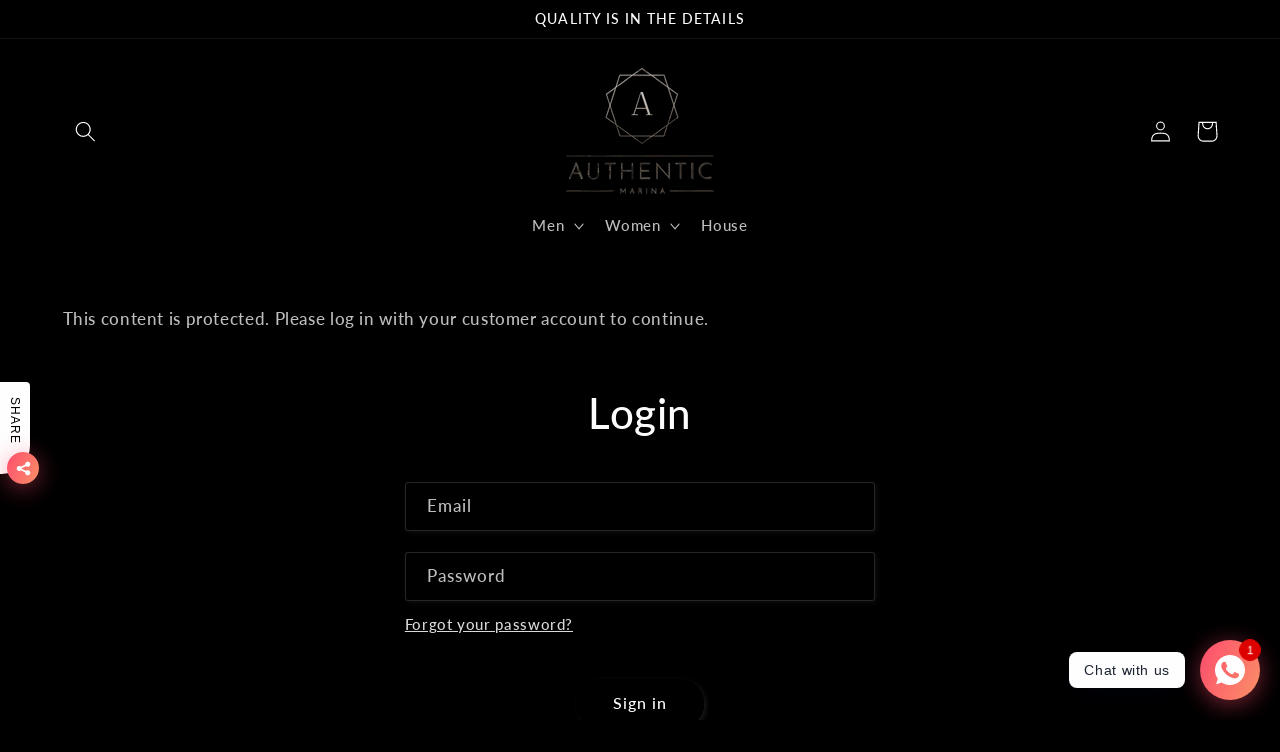

--- FILE ---
content_type: text/html; charset=utf-8
request_url: https://authenticmarina.com/products/celine-lady-hand-bag-4
body_size: 27591
content:
<!doctype html>
<html class="no-js" lang="en">
  <head>
    <meta name="robots" content="noindex" /><script type="application/vnd.locksmith+json" data-locksmith>{"version":"v254","locked":true,"initialized":true,"scope":"product","access_granted":false,"access_denied":true,"requires_customer":true,"manual_lock":false,"remote_lock":false,"has_timeout":false,"remote_rendered":null,"hide_resource":false,"hide_links_to_resource":false,"transparent":true,"locks":{"all":[479132],"opened":[]},"keys":[],"keys_signature":"a7189b05dabc89699f10d0c851582abaa2f6da4b20830f2b270b526c800de579","state":{"template":"product","theme":147293110613,"product":"celine-lady-hand-bag-4","collection":null,"page":null,"blog":null,"article":null,"app":null},"now":1768818140,"path":"\/products\/celine-lady-hand-bag-4","locale_root_url":"\/","canonical_url":"https:\/\/authenticmarina.com\/products\/celine-lady-hand-bag-4","customer_id":null,"customer_id_signature":"a7189b05dabc89699f10d0c851582abaa2f6da4b20830f2b270b526c800de579","cart":null}</script><script data-locksmith>!function(){undefined;!function(){var s=window.Locksmith={},e=document.querySelector('script[type="application/vnd.locksmith+json"]'),n=e&&e.innerHTML;if(s.state={},s.util={},s.loading=!1,n)try{s.state=JSON.parse(n)}catch(d){}if(document.addEventListener&&document.querySelector){var o,i,a,t=[76,79,67,75,83,77,73,84,72,49,49],c=function(){i=t.slice(0)},l="style",r=function(e){e&&27!==e.keyCode&&"click"!==e.type||(document.removeEventListener("keydown",r),document.removeEventListener("click",r),o&&document.body.removeChild(o),o=null)};c(),document.addEventListener("keyup",function(e){if(e.keyCode===i[0]){if(clearTimeout(a),i.shift(),0<i.length)return void(a=setTimeout(c,1e3));c(),r(),(o=document.createElement("div"))[l].width="50%",o[l].maxWidth="1000px",o[l].height="85%",o[l].border="1px rgba(0, 0, 0, 0.2) solid",o[l].background="rgba(255, 255, 255, 0.99)",o[l].borderRadius="4px",o[l].position="fixed",o[l].top="50%",o[l].left="50%",o[l].transform="translateY(-50%) translateX(-50%)",o[l].boxShadow="0 2px 5px rgba(0, 0, 0, 0.3), 0 0 100vh 100vw rgba(0, 0, 0, 0.5)",o[l].zIndex="2147483645";var t=document.createElement("textarea");t.value=JSON.stringify(JSON.parse(n),null,2),t[l].border="none",t[l].display="block",t[l].boxSizing="border-box",t[l].width="100%",t[l].height="100%",t[l].background="transparent",t[l].padding="22px",t[l].fontFamily="monospace",t[l].fontSize="14px",t[l].color="#333",t[l].resize="none",t[l].outline="none",t.readOnly=!0,o.appendChild(t),document.body.appendChild(o),t.addEventListener("click",function(e){e.stopImmediatePropagation()}),t.select(),document.addEventListener("keydown",r),document.addEventListener("click",r)}})}s.isEmbedded=-1!==window.location.search.indexOf("_ab=0&_fd=0&_sc=1"),s.path=s.state.path||window.location.pathname,s.basePath=s.state.locale_root_url.concat("/apps/locksmith").replace(/^\/\//,"/"),s.reloading=!1,s.util.console=window.console||{log:function(){},error:function(){}},s.util.makeUrl=function(e,t){var n,o=s.basePath+e,i=[],a=s.cache();for(n in a)i.push(n+"="+encodeURIComponent(a[n]));for(n in t)i.push(n+"="+encodeURIComponent(t[n]));return s.state.customer_id&&(i.push("customer_id="+encodeURIComponent(s.state.customer_id)),i.push("customer_id_signature="+encodeURIComponent(s.state.customer_id_signature))),o+=(-1===o.indexOf("?")?"?":"&")+i.join("&")},s._initializeCallbacks=[],s.on=function(e,t){if("initialize"!==e)throw'Locksmith.on() currently only supports the "initialize" event';s._initializeCallbacks.push(t)},s.initializeSession=function(e){if(!s.isEmbedded){var t=!1,n=!0,o=!0;(e=e||{}).silent&&(o=n=!(t=!0)),s.ping({silent:t,spinner:n,reload:o,callback:function(){s._initializeCallbacks.forEach(function(e){e()})}})}},s.cache=function(e){var t={};try{var n=function i(e){return(document.cookie.match("(^|; )"+e+"=([^;]*)")||0)[2]};t=JSON.parse(decodeURIComponent(n("locksmith-params")||"{}"))}catch(d){}if(e){for(var o in e)t[o]=e[o];document.cookie="locksmith-params=; expires=Thu, 01 Jan 1970 00:00:00 GMT; path=/",document.cookie="locksmith-params="+encodeURIComponent(JSON.stringify(t))+"; path=/"}return t},s.cache.cart=s.state.cart,s.cache.cartLastSaved=null,s.params=s.cache(),s.util.reload=function(){s.reloading=!0;try{window.location.href=window.location.href.replace(/#.*/,"")}catch(d){s.util.console.error("Preferred reload method failed",d),window.location.reload()}},s.cache.saveCart=function(e){if(!s.cache.cart||s.cache.cart===s.cache.cartLastSaved)return e?e():null;var t=s.cache.cartLastSaved;s.cache.cartLastSaved=s.cache.cart,fetch("/cart/update.js",{method:"POST",headers:{"Content-Type":"application/json",Accept:"application/json"},body:JSON.stringify({attributes:{locksmith:s.cache.cart}})}).then(function(e){if(!e.ok)throw new Error("Cart update failed: "+e.status);return e.json()}).then(function(){e&&e()})["catch"](function(e){if(s.cache.cartLastSaved=t,!s.reloading)throw e})},s.util.spinnerHTML='<style>body{background:#FFF}@keyframes spin{from{transform:rotate(0deg)}to{transform:rotate(360deg)}}#loading{display:flex;width:100%;height:50vh;color:#777;align-items:center;justify-content:center}#loading .spinner{display:block;animation:spin 600ms linear infinite;position:relative;width:50px;height:50px}#loading .spinner-ring{stroke:currentColor;stroke-dasharray:100%;stroke-width:2px;stroke-linecap:round;fill:none}</style><div id="loading"><div class="spinner"><svg width="100%" height="100%"><svg preserveAspectRatio="xMinYMin"><circle class="spinner-ring" cx="50%" cy="50%" r="45%"></circle></svg></svg></div></div>',s.util.clobberBody=function(e){document.body.innerHTML=e},s.util.clobberDocument=function(e){e.responseText&&(e=e.responseText),document.documentElement&&document.removeChild(document.documentElement);var t=document.open("text/html","replace");t.writeln(e),t.close(),setTimeout(function(){var e=t.querySelector("[autofocus]");e&&e.focus()},100)},s.util.serializeForm=function(e){if(e&&"FORM"===e.nodeName){var t,n,o={};for(t=e.elements.length-1;0<=t;t-=1)if(""!==e.elements[t].name)switch(e.elements[t].nodeName){case"INPUT":switch(e.elements[t].type){default:case"text":case"hidden":case"password":case"button":case"reset":case"submit":o[e.elements[t].name]=e.elements[t].value;break;case"checkbox":case"radio":e.elements[t].checked&&(o[e.elements[t].name]=e.elements[t].value);break;case"file":}break;case"TEXTAREA":o[e.elements[t].name]=e.elements[t].value;break;case"SELECT":switch(e.elements[t].type){case"select-one":o[e.elements[t].name]=e.elements[t].value;break;case"select-multiple":for(n=e.elements[t].options.length-1;0<=n;n-=1)e.elements[t].options[n].selected&&(o[e.elements[t].name]=e.elements[t].options[n].value)}break;case"BUTTON":switch(e.elements[t].type){case"reset":case"submit":case"button":o[e.elements[t].name]=e.elements[t].value}}return o}},s.util.on=function(e,a,s,t){t=t||document;var c="locksmith-"+e+a,n=function(e){var t=e.target,n=e.target.parentElement,o=t&&t.className&&(t.className.baseVal||t.className)||"",i=n&&n.className&&(n.className.baseVal||n.className)||"";("string"==typeof o&&-1!==o.split(/\s+/).indexOf(a)||"string"==typeof i&&-1!==i.split(/\s+/).indexOf(a))&&!e[c]&&(e[c]=!0,s(e))};t.attachEvent?t.attachEvent(e,n):t.addEventListener(e,n,!1)},s.util.enableActions=function(e){s.util.on("click","locksmith-action",function(e){e.preventDefault();var t=e.target;t.dataset.confirmWith&&!confirm(t.dataset.confirmWith)||(t.disabled=!0,t.innerText=t.dataset.disableWith,s.post("/action",t.dataset.locksmithParams,{spinner:!1,type:"text",success:function(e){(e=JSON.parse(e.responseText)).message&&alert(e.message),s.util.reload()}}))},e)},s.util.inject=function(e,t){var n=["data","locksmith","append"];if(-1!==t.indexOf(n.join("-"))){var o=document.createElement("div");o.innerHTML=t,e.appendChild(o)}else e.innerHTML=t;var i,a,s=e.querySelectorAll("script");for(a=0;a<s.length;++a){i=s[a];var c=document.createElement("script");if(i.type&&(c.type=i.type),i.src)c.src=i.src;else{var l=document.createTextNode(i.innerHTML);c.appendChild(l)}e.appendChild(c)}var r=e.querySelector("[autofocus]");r&&r.focus()},s.post=function(e,t,n){!1!==(n=n||{}).spinner&&s.util.clobberBody(s.util.spinnerHTML);var o={};n.container===document?(o.layout=1,n.success=function(e){s.util.clobberDocument(e)}):n.container&&(o.layout=0,n.success=function(e){var t=document.getElementById(n.container);s.util.inject(t,e),t.id===t.firstChild.id&&t.parentElement.replaceChild(t.firstChild,t)}),n.form_type&&(t.form_type=n.form_type),n.include_layout_classes!==undefined&&(t.include_layout_classes=n.include_layout_classes),n.lock_id!==undefined&&(t.lock_id=n.lock_id),s.loading=!0;var i=s.util.makeUrl(e,o),a="json"===n.type||"text"===n.type;fetch(i,{method:"POST",headers:{"Content-Type":"application/json",Accept:a?"application/json":"text/html"},body:JSON.stringify(t)}).then(function(e){if(!e.ok)throw new Error("Request failed: "+e.status);return e.text()}).then(function(e){var t=n.success||s.util.clobberDocument;t(a?{responseText:e}:e)})["catch"](function(e){if(!s.reloading)if("dashboard.weglot.com"!==window.location.host){if(!n.silent)throw alert("Something went wrong! Please refresh and try again."),e;console.error(e)}else console.error(e)})["finally"](function(){s.loading=!1})},s.postResource=function(e,t){e.path=s.path,e.search=window.location.search,e.state=s.state,e.passcode&&(e.passcode=e.passcode.trim()),e.email&&(e.email=e.email.trim()),e.state.cart=s.cache.cart,e.locksmith_json=s.jsonTag,e.locksmith_json_signature=s.jsonTagSignature,s.post("/resource",e,t)},s.ping=function(e){if(!s.isEmbedded){e=e||{};s.post("/ping",{path:s.path,search:window.location.search,state:s.state},{spinner:!!e.spinner,silent:"undefined"==typeof e.silent||e.silent,type:"text",success:function(e){e&&e.responseText?(e=JSON.parse(e.responseText)).messages&&0<e.messages.length&&s.showMessages(e.messages):console.error("[Locksmith] Invalid result in ping callback:",e)}})}},s.timeoutMonitor=function(){var e=s.cache.cart;s.ping({callback:function(){e!==s.cache.cart||setTimeout(function(){s.timeoutMonitor()},6e4)}})},s.showMessages=function(e){var t=document.createElement("div");t.style.position="fixed",t.style.left=0,t.style.right=0,t.style.bottom="-50px",t.style.opacity=0,t.style.background="#191919",t.style.color="#ddd",t.style.transition="bottom 0.2s, opacity 0.2s",t.style.zIndex=999999,t.innerHTML="        <style>          .locksmith-ab .locksmith-b { display: none; }          .locksmith-ab.toggled .locksmith-b { display: flex; }          .locksmith-ab.toggled .locksmith-a { display: none; }          .locksmith-flex { display: flex; flex-wrap: wrap; justify-content: space-between; align-items: center; padding: 10px 20px; }          .locksmith-message + .locksmith-message { border-top: 1px #555 solid; }          .locksmith-message a { color: inherit; font-weight: bold; }          .locksmith-message a:hover { color: inherit; opacity: 0.8; }          a.locksmith-ab-toggle { font-weight: inherit; text-decoration: underline; }          .locksmith-text { flex-grow: 1; }          .locksmith-cta { flex-grow: 0; text-align: right; }          .locksmith-cta button { transform: scale(0.8); transform-origin: left; }          .locksmith-cta > * { display: block; }          .locksmith-cta > * + * { margin-top: 10px; }          .locksmith-message a.locksmith-close { flex-grow: 0; text-decoration: none; margin-left: 15px; font-size: 30px; font-family: monospace; display: block; padding: 2px 10px; }                    @media screen and (max-width: 600px) {            .locksmith-wide-only { display: none !important; }            .locksmith-flex { padding: 0 15px; }            .locksmith-flex > * { margin-top: 5px; margin-bottom: 5px; }            .locksmith-cta { text-align: left; }          }                    @media screen and (min-width: 601px) {            .locksmith-narrow-only { display: none !important; }          }        </style>      "+e.map(function(e){return'<div class="locksmith-message">'+e+"</div>"}).join(""),document.body.appendChild(t),document.body.style.position="relative",document.body.parentElement.style.paddingBottom=t.offsetHeight+"px",setTimeout(function(){t.style.bottom=0,t.style.opacity=1},50),s.util.on("click","locksmith-ab-toggle",function(e){e.preventDefault();for(var t=e.target.parentElement;-1===t.className.split(" ").indexOf("locksmith-ab");)t=t.parentElement;-1!==t.className.split(" ").indexOf("toggled")?t.className=t.className.replace("toggled",""):t.className=t.className+" toggled"}),s.util.enableActions(t)}}()}();</script>
      <script data-locksmith>Locksmith.cache.cart=null</script>

  <script data-locksmith>Locksmith.jsonTag="{\"version\":\"v254\",\"locked\":true,\"initialized\":true,\"scope\":\"product\",\"access_granted\":false,\"access_denied\":true,\"requires_customer\":true,\"manual_lock\":false,\"remote_lock\":false,\"has_timeout\":false,\"remote_rendered\":null,\"hide_resource\":false,\"hide_links_to_resource\":false,\"transparent\":true,\"locks\":{\"all\":[479132],\"opened\":[]},\"keys\":[],\"keys_signature\":\"a7189b05dabc89699f10d0c851582abaa2f6da4b20830f2b270b526c800de579\",\"state\":{\"template\":\"product\",\"theme\":147293110613,\"product\":\"celine-lady-hand-bag-4\",\"collection\":null,\"page\":null,\"blog\":null,\"article\":null,\"app\":null},\"now\":1768818140,\"path\":\"\\\/products\\\/celine-lady-hand-bag-4\",\"locale_root_url\":\"\\\/\",\"canonical_url\":\"https:\\\/\\\/authenticmarina.com\\\/products\\\/celine-lady-hand-bag-4\",\"customer_id\":null,\"customer_id_signature\":\"a7189b05dabc89699f10d0c851582abaa2f6da4b20830f2b270b526c800de579\",\"cart\":null}";Locksmith.jsonTagSignature="edcc632e5ebb7e39dfeee2219dbb2d4bbf09980465a418327d17245080c9e964"</script>
    <meta charset="utf-8">
    <meta http-equiv="X-UA-Compatible" content="IE=edge">
    <meta name="viewport" content="width=device-width,initial-scale=1">
    <meta name="theme-color" content="">
    <link rel="canonical" href="https://authenticmarina.com/products/celine-lady-hand-bag-4">
    <link rel="preconnect" href="https://cdn.shopify.com" crossorigin><link rel="preconnect" href="https://fonts.shopifycdn.com" crossorigin><title>
      CELINE LADY Hand Bag
 &ndash; Authentic</title>

    

    

<meta property="og:site_name" content="Authentic">
<meta property="og:url" content="https://authenticmarina.com/products/celine-lady-hand-bag-4"><meta property="og:title" content="CELINE LADY Hand Bag">
<meta property="og:type" content="product">
<meta property="og:description" content="Authentic">
<meta property="og:image" content="http://authenticmarina.com/cdn/shop/files/75162402912.jpg?v=1759803928">
<meta property="og:image:secure_url" content="https://authenticmarina.com/cdn/shop/files/75162402912.jpg?v=1759803928">
<meta property="og:image:width" content="1536">
  <meta property="og:image:height" content="2048">

<meta name="twitter:card" content="summary_large_image"><meta name="twitter:title" content="CELINE LADY Hand Bag">
<meta name="twitter:description" content="Authentic">


    <script src="//authenticmarina.com/cdn/shop/t/2/assets/constants.js?v=95358004781563950421681313763" defer="defer"></script>
    <script src="//authenticmarina.com/cdn/shop/t/2/assets/pubsub.js?v=2921868252632587581681313763" defer="defer"></script>
    <script src="//authenticmarina.com/cdn/shop/t/2/assets/global.js?v=127210358271191040921681313763" defer="defer"></script>
    <script>window.performance && window.performance.mark && window.performance.mark('shopify.content_for_header.start');</script><meta id="shopify-digital-wallet" name="shopify-digital-wallet" content="/72938062165/digital_wallets/dialog">
<link href="https://authenticmarina.com/products/celine-lady-hand-bag-4">
<script async="async" src="/checkouts/internal/preloads.js?locale=en-US"></script>
<script id="shopify-features" type="application/json">{"accessToken":"6ea2776e3a7176df93c627149b88880d","betas":["rich-media-storefront-analytics"],"domain":"authenticmarina.com","predictiveSearch":true,"shopId":72938062165,"locale":"en"}</script>
<script>var Shopify = Shopify || {};
Shopify.shop = "authentic-1612.myshopify.com";
Shopify.locale = "en";
Shopify.currency = {"active":"USD","rate":"1.0"};
Shopify.country = "US";
Shopify.theme = {"name":"Studio","id":147293110613,"schema_name":"Studio","schema_version":"9.0.0","theme_store_id":1431,"role":"main"};
Shopify.theme.handle = "null";
Shopify.theme.style = {"id":null,"handle":null};
Shopify.cdnHost = "authenticmarina.com/cdn";
Shopify.routes = Shopify.routes || {};
Shopify.routes.root = "/";</script>
<script type="module">!function(o){(o.Shopify=o.Shopify||{}).modules=!0}(window);</script>
<script>!function(o){function n(){var o=[];function n(){o.push(Array.prototype.slice.apply(arguments))}return n.q=o,n}var t=o.Shopify=o.Shopify||{};t.loadFeatures=n(),t.autoloadFeatures=n()}(window);</script>
<script id="shop-js-analytics" type="application/json">{"pageType":"product"}</script>
<script defer="defer" async type="module" src="//authenticmarina.com/cdn/shopifycloud/shop-js/modules/v2/client.init-shop-cart-sync_C5BV16lS.en.esm.js"></script>
<script defer="defer" async type="module" src="//authenticmarina.com/cdn/shopifycloud/shop-js/modules/v2/chunk.common_CygWptCX.esm.js"></script>
<script type="module">
  await import("//authenticmarina.com/cdn/shopifycloud/shop-js/modules/v2/client.init-shop-cart-sync_C5BV16lS.en.esm.js");
await import("//authenticmarina.com/cdn/shopifycloud/shop-js/modules/v2/chunk.common_CygWptCX.esm.js");

  window.Shopify.SignInWithShop?.initShopCartSync?.({"fedCMEnabled":true,"windoidEnabled":true});

</script>
<script id="__st">var __st={"a":72938062165,"offset":10800,"reqid":"9144a342-31ba-4de2-bd98-4e3dd4f90759-1768818140","pageurl":"authenticmarina.com\/products\/celine-lady-hand-bag-4","u":"c3f21a30e2dd","p":"product","rtyp":"product","rid":10193606705493};</script>
<script>window.ShopifyPaypalV4VisibilityTracking = true;</script>
<script id="captcha-bootstrap">!function(){'use strict';const t='contact',e='account',n='new_comment',o=[[t,t],['blogs',n],['comments',n],[t,'customer']],c=[[e,'customer_login'],[e,'guest_login'],[e,'recover_customer_password'],[e,'create_customer']],r=t=>t.map((([t,e])=>`form[action*='/${t}']:not([data-nocaptcha='true']) input[name='form_type'][value='${e}']`)).join(','),a=t=>()=>t?[...document.querySelectorAll(t)].map((t=>t.form)):[];function s(){const t=[...o],e=r(t);return a(e)}const i='password',u='form_key',d=['recaptcha-v3-token','g-recaptcha-response','h-captcha-response',i],f=()=>{try{return window.sessionStorage}catch{return}},m='__shopify_v',_=t=>t.elements[u];function p(t,e,n=!1){try{const o=window.sessionStorage,c=JSON.parse(o.getItem(e)),{data:r}=function(t){const{data:e,action:n}=t;return t[m]||n?{data:e,action:n}:{data:t,action:n}}(c);for(const[e,n]of Object.entries(r))t.elements[e]&&(t.elements[e].value=n);n&&o.removeItem(e)}catch(o){console.error('form repopulation failed',{error:o})}}const l='form_type',E='cptcha';function T(t){t.dataset[E]=!0}const w=window,h=w.document,L='Shopify',v='ce_forms',y='captcha';let A=!1;((t,e)=>{const n=(g='f06e6c50-85a8-45c8-87d0-21a2b65856fe',I='https://cdn.shopify.com/shopifycloud/storefront-forms-hcaptcha/ce_storefront_forms_captcha_hcaptcha.v1.5.2.iife.js',D={infoText:'Protected by hCaptcha',privacyText:'Privacy',termsText:'Terms'},(t,e,n)=>{const o=w[L][v],c=o.bindForm;if(c)return c(t,g,e,D).then(n);var r;o.q.push([[t,g,e,D],n]),r=I,A||(h.body.append(Object.assign(h.createElement('script'),{id:'captcha-provider',async:!0,src:r})),A=!0)});var g,I,D;w[L]=w[L]||{},w[L][v]=w[L][v]||{},w[L][v].q=[],w[L][y]=w[L][y]||{},w[L][y].protect=function(t,e){n(t,void 0,e),T(t)},Object.freeze(w[L][y]),function(t,e,n,w,h,L){const[v,y,A,g]=function(t,e,n){const i=e?o:[],u=t?c:[],d=[...i,...u],f=r(d),m=r(i),_=r(d.filter((([t,e])=>n.includes(e))));return[a(f),a(m),a(_),s()]}(w,h,L),I=t=>{const e=t.target;return e instanceof HTMLFormElement?e:e&&e.form},D=t=>v().includes(t);t.addEventListener('submit',(t=>{const e=I(t);if(!e)return;const n=D(e)&&!e.dataset.hcaptchaBound&&!e.dataset.recaptchaBound,o=_(e),c=g().includes(e)&&(!o||!o.value);(n||c)&&t.preventDefault(),c&&!n&&(function(t){try{if(!f())return;!function(t){const e=f();if(!e)return;const n=_(t);if(!n)return;const o=n.value;o&&e.removeItem(o)}(t);const e=Array.from(Array(32),(()=>Math.random().toString(36)[2])).join('');!function(t,e){_(t)||t.append(Object.assign(document.createElement('input'),{type:'hidden',name:u})),t.elements[u].value=e}(t,e),function(t,e){const n=f();if(!n)return;const o=[...t.querySelectorAll(`input[type='${i}']`)].map((({name:t})=>t)),c=[...d,...o],r={};for(const[a,s]of new FormData(t).entries())c.includes(a)||(r[a]=s);n.setItem(e,JSON.stringify({[m]:1,action:t.action,data:r}))}(t,e)}catch(e){console.error('failed to persist form',e)}}(e),e.submit())}));const S=(t,e)=>{t&&!t.dataset[E]&&(n(t,e.some((e=>e===t))),T(t))};for(const o of['focusin','change'])t.addEventListener(o,(t=>{const e=I(t);D(e)&&S(e,y())}));const B=e.get('form_key'),M=e.get(l),P=B&&M;t.addEventListener('DOMContentLoaded',(()=>{const t=y();if(P)for(const e of t)e.elements[l].value===M&&p(e,B);[...new Set([...A(),...v().filter((t=>'true'===t.dataset.shopifyCaptcha))])].forEach((e=>S(e,t)))}))}(h,new URLSearchParams(w.location.search),n,t,e,['guest_login'])})(!0,!0)}();</script>
<script integrity="sha256-4kQ18oKyAcykRKYeNunJcIwy7WH5gtpwJnB7kiuLZ1E=" data-source-attribution="shopify.loadfeatures" defer="defer" src="//authenticmarina.com/cdn/shopifycloud/storefront/assets/storefront/load_feature-a0a9edcb.js" crossorigin="anonymous"></script>
<script data-source-attribution="shopify.dynamic_checkout.dynamic.init">var Shopify=Shopify||{};Shopify.PaymentButton=Shopify.PaymentButton||{isStorefrontPortableWallets:!0,init:function(){window.Shopify.PaymentButton.init=function(){};var t=document.createElement("script");t.src="https://authenticmarina.com/cdn/shopifycloud/portable-wallets/latest/portable-wallets.en.js",t.type="module",document.head.appendChild(t)}};
</script>
<script data-source-attribution="shopify.dynamic_checkout.buyer_consent">
  function portableWalletsHideBuyerConsent(e){var t=document.getElementById("shopify-buyer-consent"),n=document.getElementById("shopify-subscription-policy-button");t&&n&&(t.classList.add("hidden"),t.setAttribute("aria-hidden","true"),n.removeEventListener("click",e))}function portableWalletsShowBuyerConsent(e){var t=document.getElementById("shopify-buyer-consent"),n=document.getElementById("shopify-subscription-policy-button");t&&n&&(t.classList.remove("hidden"),t.removeAttribute("aria-hidden"),n.addEventListener("click",e))}window.Shopify?.PaymentButton&&(window.Shopify.PaymentButton.hideBuyerConsent=portableWalletsHideBuyerConsent,window.Shopify.PaymentButton.showBuyerConsent=portableWalletsShowBuyerConsent);
</script>
<script>
  function portableWalletsCleanup(e){e&&e.src&&console.error("Failed to load portable wallets script "+e.src);var t=document.querySelectorAll("shopify-accelerated-checkout .shopify-payment-button__skeleton, shopify-accelerated-checkout-cart .wallet-cart-button__skeleton"),e=document.getElementById("shopify-buyer-consent");for(let e=0;e<t.length;e++)t[e].remove();e&&e.remove()}function portableWalletsNotLoadedAsModule(e){e instanceof ErrorEvent&&"string"==typeof e.message&&e.message.includes("import.meta")&&"string"==typeof e.filename&&e.filename.includes("portable-wallets")&&(window.removeEventListener("error",portableWalletsNotLoadedAsModule),window.Shopify.PaymentButton.failedToLoad=e,"loading"===document.readyState?document.addEventListener("DOMContentLoaded",window.Shopify.PaymentButton.init):window.Shopify.PaymentButton.init())}window.addEventListener("error",portableWalletsNotLoadedAsModule);
</script>

<script type="module" src="https://authenticmarina.com/cdn/shopifycloud/portable-wallets/latest/portable-wallets.en.js" onError="portableWalletsCleanup(this)" crossorigin="anonymous"></script>
<script nomodule>
  document.addEventListener("DOMContentLoaded", portableWalletsCleanup);
</script>

<link id="shopify-accelerated-checkout-styles" rel="stylesheet" media="screen" href="https://authenticmarina.com/cdn/shopifycloud/portable-wallets/latest/accelerated-checkout-backwards-compat.css" crossorigin="anonymous">
<style id="shopify-accelerated-checkout-cart">
        #shopify-buyer-consent {
  margin-top: 1em;
  display: inline-block;
  width: 100%;
}

#shopify-buyer-consent.hidden {
  display: none;
}

#shopify-subscription-policy-button {
  background: none;
  border: none;
  padding: 0;
  text-decoration: underline;
  font-size: inherit;
  cursor: pointer;
}

#shopify-subscription-policy-button::before {
  box-shadow: none;
}

      </style>
<script id="sections-script" data-sections="header" defer="defer" src="//authenticmarina.com/cdn/shop/t/2/compiled_assets/scripts.js?v=5693"></script>
<script>window.performance && window.performance.mark && window.performance.mark('shopify.content_for_header.end');</script>


    <style data-shopify>
      @font-face {
  font-family: Lato;
  font-weight: 500;
  font-style: normal;
  font-display: swap;
  src: url("//authenticmarina.com/cdn/fonts/lato/lato_n5.b2fec044fbe05725e71d90882e5f3b21dae2efbd.woff2") format("woff2"),
       url("//authenticmarina.com/cdn/fonts/lato/lato_n5.f25a9a5c73ff9372e69074488f99e8ac702b5447.woff") format("woff");
}

      @font-face {
  font-family: Lato;
  font-weight: 700;
  font-style: normal;
  font-display: swap;
  src: url("//authenticmarina.com/cdn/fonts/lato/lato_n7.900f219bc7337bc57a7a2151983f0a4a4d9d5dcf.woff2") format("woff2"),
       url("//authenticmarina.com/cdn/fonts/lato/lato_n7.a55c60751adcc35be7c4f8a0313f9698598612ee.woff") format("woff");
}

      @font-face {
  font-family: Lato;
  font-weight: 500;
  font-style: italic;
  font-display: swap;
  src: url("//authenticmarina.com/cdn/fonts/lato/lato_i5.9501f9e8a9e09e142687495e156dec167f6a3ea3.woff2") format("woff2"),
       url("//authenticmarina.com/cdn/fonts/lato/lato_i5.eca6cbf1aa9c70cc6dbfed0353a2f57e5065c864.woff") format("woff");
}

      @font-face {
  font-family: Lato;
  font-weight: 700;
  font-style: italic;
  font-display: swap;
  src: url("//authenticmarina.com/cdn/fonts/lato/lato_i7.16ba75868b37083a879b8dd9f2be44e067dfbf92.woff2") format("woff2"),
       url("//authenticmarina.com/cdn/fonts/lato/lato_i7.4c07c2b3b7e64ab516aa2f2081d2bb0366b9dce8.woff") format("woff");
}

      @font-face {
  font-family: Lato;
  font-weight: 500;
  font-style: normal;
  font-display: swap;
  src: url("//authenticmarina.com/cdn/fonts/lato/lato_n5.b2fec044fbe05725e71d90882e5f3b21dae2efbd.woff2") format("woff2"),
       url("//authenticmarina.com/cdn/fonts/lato/lato_n5.f25a9a5c73ff9372e69074488f99e8ac702b5447.woff") format("woff");
}


      :root {
        --font-body-family: Lato, sans-serif;
        --font-body-style: normal;
        --font-body-weight: 500;
        --font-body-weight-bold: 800;

        --font-heading-family: Lato, sans-serif;
        --font-heading-style: normal;
        --font-heading-weight: 500;

        --font-body-scale: 1.05;
        --font-heading-scale: 1.0;

        --color-base-text: 252, 252, 252;
        --color-shadow: 252, 252, 252;
        --color-base-background-1: 0, 0, 0;
        --color-base-background-2: 235, 236, 237;
        --color-base-solid-button-labels: 252, 252, 252;
        --color-base-outline-button-labels: 255, 255, 255;
        --color-base-accent-1: 0, 0, 0;
        --color-base-accent-2: 0, 0, 0;
        --payment-terms-background-color: #000000;

        --gradient-base-background-1: #000000;
        --gradient-base-background-2: #ebeced;
        --gradient-base-accent-1: #000000;
        --gradient-base-accent-2: #000000;

        --media-padding: px;
        --media-border-opacity: 0.05;
        --media-border-width: 0px;
        --media-radius: 0px;
        --media-shadow-opacity: 0.0;
        --media-shadow-horizontal-offset: 0px;
        --media-shadow-vertical-offset: 0px;
        --media-shadow-blur-radius: 0px;
        --media-shadow-visible: 0;

        --page-width: 120rem;
        --page-width-margin: 0rem;

        --product-card-image-padding: 0.0rem;
        --product-card-corner-radius: 0.0rem;
        --product-card-text-alignment: center;
        --product-card-border-width: 0.0rem;
        --product-card-border-opacity: 0.1;
        --product-card-shadow-opacity: 0.1;
        --product-card-shadow-visible: 1;
        --product-card-shadow-horizontal-offset: 0.0rem;
        --product-card-shadow-vertical-offset: 0.0rem;
        --product-card-shadow-blur-radius: 0.0rem;

        --collection-card-image-padding: 0.0rem;
        --collection-card-corner-radius: 0.0rem;
        --collection-card-text-alignment: center;
        --collection-card-border-width: 0.0rem;
        --collection-card-border-opacity: 0.1;
        --collection-card-shadow-opacity: 0.1;
        --collection-card-shadow-visible: 1;
        --collection-card-shadow-horizontal-offset: 0.0rem;
        --collection-card-shadow-vertical-offset: 0.0rem;
        --collection-card-shadow-blur-radius: 0.0rem;

        --blog-card-image-padding: 0.0rem;
        --blog-card-corner-radius: 0.0rem;
        --blog-card-text-alignment: center;
        --blog-card-border-width: 0.0rem;
        --blog-card-border-opacity: 0.1;
        --blog-card-shadow-opacity: 0.1;
        --blog-card-shadow-visible: 1;
        --blog-card-shadow-horizontal-offset: 0.0rem;
        --blog-card-shadow-vertical-offset: 0.0rem;
        --blog-card-shadow-blur-radius: 0.0rem;

        --badge-corner-radius: 4.0rem;

        --popup-border-width: 0px;
        --popup-border-opacity: 0.1;
        --popup-corner-radius: 0px;
        --popup-shadow-opacity: 0.1;
        --popup-shadow-horizontal-offset: 6px;
        --popup-shadow-vertical-offset: 6px;
        --popup-shadow-blur-radius: 25px;

        --drawer-border-width: 1px;
        --drawer-border-opacity: 0.1;
        --drawer-shadow-opacity: 0.0;
        --drawer-shadow-horizontal-offset: 0px;
        --drawer-shadow-vertical-offset: 0px;
        --drawer-shadow-blur-radius: 0px;

        --spacing-sections-desktop: 0px;
        --spacing-sections-mobile: 0px;

        --grid-desktop-vertical-spacing: 40px;
        --grid-desktop-horizontal-spacing: 40px;
        --grid-mobile-vertical-spacing: 20px;
        --grid-mobile-horizontal-spacing: 20px;

        --text-boxes-border-opacity: 0.0;
        --text-boxes-border-width: 0px;
        --text-boxes-radius: 0px;
        --text-boxes-shadow-opacity: 0.0;
        --text-boxes-shadow-visible: 0;
        --text-boxes-shadow-horizontal-offset: 0px;
        --text-boxes-shadow-vertical-offset: 0px;
        --text-boxes-shadow-blur-radius: 0px;

        --buttons-radius: 40px;
        --buttons-radius-outset: 41px;
        --buttons-border-width: 1px;
        --buttons-border-opacity: 1.0;
        --buttons-shadow-opacity: 0.1;
        --buttons-shadow-visible: 1;
        --buttons-shadow-horizontal-offset: 2px;
        --buttons-shadow-vertical-offset: 2px;
        --buttons-shadow-blur-radius: 5px;
        --buttons-border-offset: 0.3px;

        --inputs-radius: 2px;
        --inputs-border-width: 1px;
        --inputs-border-opacity: 0.15;
        --inputs-shadow-opacity: 0.05;
        --inputs-shadow-horizontal-offset: 2px;
        --inputs-margin-offset: 2px;
        --inputs-shadow-vertical-offset: 2px;
        --inputs-shadow-blur-radius: 5px;
        --inputs-radius-outset: 3px;

        --variant-pills-radius: 40px;
        --variant-pills-border-width: 1px;
        --variant-pills-border-opacity: 0.55;
        --variant-pills-shadow-opacity: 0.0;
        --variant-pills-shadow-horizontal-offset: 0px;
        --variant-pills-shadow-vertical-offset: 0px;
        --variant-pills-shadow-blur-radius: 0px;
      }

      *,
      *::before,
      *::after {
        box-sizing: inherit;
      }

      html {
        box-sizing: border-box;
        font-size: calc(var(--font-body-scale) * 62.5%);
        height: 100%;
      }

      body {
        display: grid;
        grid-template-rows: auto auto 1fr auto;
        grid-template-columns: 100%;
        min-height: 100%;
        margin: 0;
        font-size: 1.5rem;
        letter-spacing: 0.06rem;
        line-height: calc(1 + 0.8 / var(--font-body-scale));
        font-family: var(--font-body-family);
        font-style: var(--font-body-style);
        font-weight: var(--font-body-weight);
      }

      @media screen and (min-width: 750px) {
        body {
          font-size: 1.6rem;
        }
      }
    </style>

    <link href="//authenticmarina.com/cdn/shop/t/2/assets/base.css?v=140624990073879848751681313763" rel="stylesheet" type="text/css" media="all" />
<link rel="preload" as="font" href="//authenticmarina.com/cdn/fonts/lato/lato_n5.b2fec044fbe05725e71d90882e5f3b21dae2efbd.woff2" type="font/woff2" crossorigin><link rel="preload" as="font" href="//authenticmarina.com/cdn/fonts/lato/lato_n5.b2fec044fbe05725e71d90882e5f3b21dae2efbd.woff2" type="font/woff2" crossorigin><link rel="stylesheet" href="//authenticmarina.com/cdn/shop/t/2/assets/component-predictive-search.css?v=85913294783299393391681313763" media="print" onload="this.media='all'"><script>document.documentElement.className = document.documentElement.className.replace('no-js', 'js');
    if (Shopify.designMode) {
      document.documentElement.classList.add('shopify-design-mode');
    }
    </script>
  <!-- BEGIN app block: shopify://apps/infinite-scroll/blocks/app-embed/a3bc84f2-5d30-48ba-bdd2-bc9edbc709f6 --><!-- BEGIN app snippet: app-embed -->

    

<script
  type="application/json"
  id="magepowapps-infinitescroll-settings"
  data-loading="https://cdn.shopify.com/extensions/019b0946-8238-7b29-a39c-7bd6fa4def81/app-e-xtension-138/assets/loader.svg"
  data-asset-css="https://cdn.shopify.com/extensions/019b0946-8238-7b29-a39c-7bd6fa4def81/app-e-xtension-138/assets/infinitescroll.min.css"
  data-page_type="product"
  data-item-count="0"
  data-plan=""
>
  {"autoLink":true,"offset":-1,"font_size":1,"borderSize":1,"borderRadius":5,"imageMaxWidth":50,"src":"\/\/authenticmarina.com\/cdn\/shop\/files\/AuthenticLogo_1.png?v=1681330354","circleColor":"#fcfcfc","backgroundButtonLoadmore":"#000000","borderColor":"#fcfcfc","textLoadmoreColor":"#fcfcfc","textLoadingColor":"#fcfcfc","colorArrowBacktotop":"#000000","backgroundBacktotop":"#ffffff","prevMoreButtonText":"","loadingText":"Loading ...","loadMoreButtonText":"Load More..","container":"","item":"","pagination":"","custom_css":""}
</script>
<script
  class="x-magepow-init"
  type="application/json"
  data-infinitescroll="https://cdn.shopify.com/extensions/019b0946-8238-7b29-a39c-7bd6fa4def81/app-e-xtension-138/assets/infinitescroll.min.js"
></script>
<style data-shopify>
  :root{
  --ias-border-width: 1px;
  --ias-border-color: #fcfcfc;
  --ias-border-radius: 5px;
  --ias-bg-loadmore-color: #000000;
  --ias-bg-backtotop-color: #ffffff;
  --ias-arrow-border-color: #000000;
  }
  .ias-trigger, .ias-spinner, .ias-noneleft, .ias-text {font-size: 1em;}
  .ias-trigger .load-more {color: #fcfcfc;}
  .ias-spinner span em {color: #fcfcfc;}
  .ias-noneleft {}
  .ias-noneleft .load-end {}
  .ias-spinner img {
    max-width: 50%;
  }
  
</style>
<!-- END app snippet --><!-- END app block --><!-- BEGIN app block: shopify://apps/rt-social-chat-live-chat/blocks/app-embed/9baee9b7-6929-47af-9935-05bcdc376396 --><script>
  window.roarJs = window.roarJs || {};
  roarJs.WhatsAppConfig = {
    metafields: {
      shop: "authentic-1612.myshopify.com",
      settings: {"enabled":"1","block_order":["1492096252560","1681331675536"],"blocks":{"1492096252560":{"disabled":"0","type":"whatsapp","number":"+905543852298","whatsapp_web":"0","name":"Authentic Marina","label":"Contact","avatar":"0","avatar_url":"https:\/\/www.gravatar.com\/avatar","online":"1","timezone":"America\/New_York","sunday":{"enabled":"1","range":"480,1050"},"monday":{"enabled":"1","range":"480,1050"},"tuesday":{"enabled":"1","range":"480,1050"},"wednesday":{"enabled":"1","range":"480,1050"},"thursday":{"enabled":"1","range":"480,1050"},"friday":{"enabled":"1","range":"480,1050"},"saturday":{"enabled":"1","range":"480,1050"},"offline":"I will be back soon","chat":{"enabled":"1","greeting":"Hello! I'm Authentic Marina the Sale Team."},"message":"","page_url":"0"},"1681331675536":{"disabled":"0","type":"telegram","number":"authenticmarmarisinfo","name":"Authentic Marina","label":"Contact","avatar":"0","avatar_url":"https:\/\/www.gravatar.com\/avatar","online":"1","timezone":"America\/New_York","sunday":{"enabled":"1","range":"480,1050"},"monday":{"enabled":"1","range":"480,1050"},"tuesday":{"enabled":"1","range":"480,1050"},"wednesday":{"enabled":"1","range":"480,1050"},"thursday":{"enabled":"1","range":"480,1050"},"friday":{"enabled":"1","range":"480,1050"},"saturday":{"enabled":"1","range":"480,1050"},"offline":"I will be back soon","chat":{"enabled":"1","greeting":"Hello! I'm Authentic from the Sale team."},"cta":"Start chat"}},"param":{"newtab":"0","offline_disabled":"0","offline_message":"1","greeting":{"enabled":"0","message":"Hi there! How can we help you? Tap here to start chat with us.","delay":"5"},"pending":{"enabled":"1","number":"1","color":"#ffffff","background":"#dd0000"},"position":{"value":"right","bottom":"20","left":"20","right":"20"},"cta_type":"all"},"mobile":{"enabled":"1","position":{"value":"inherit","bottom":"20","left":"20","right":"20"}},"style":{"gradient":"preset","pattern":"2","custom":{"color":"#ffffff","background":"#2db67c"},"icon":"5","rounded":"1"},"share":{"block_order":["facebook","twitter","whatsapp"],"blocks":{"facebook":{"type":"facebook","label":"Share on Facebook"},"twitter":{"type":"twitter","label":"Share on Twitter"},"whatsapp":{"type":"whatsapp","label":"Share on Whatsapp"}},"param":{"enabled":"1","position":"left"},"mobile":{"enabled":"1","position":"inherit"},"style":{"color":"#000000","background":"#ffffff"},"texts":{"button":"Share","message":"Check this out, it's so cool!"}},"charge":false,"onetime":false,"track_url":"https:\/\/haloroar.com\/app\/whatsapp\/tracking","texts":{"title":"Hi there 👋","description":"Welcome to Social Chat and Share. Ask us anything 🎉","note":"We typically reply within a few minutes","button":"Chat with us","placeholder":"Send a message…","emoji_search":"Search emoji…","emoji_frequently":"Frequently used","emoji_people":"People","emoji_nature":"Nature","emoji_objects":"Objects","emoji_places":"Places","emoji_symbols":"Symbols","emoji_not_found":"No emoji could be found"},"only1":"true"},
      moneyFormat: "${{amount}}"
    }
  }
</script>

<script src="https://cdn.shopify.com/extensions/019a1460-f72e-7cbc-becc-90116917fae9/rt-whats-app-chat-live-chat-2/assets/whatsapp.js" defer></script>


<!-- END app block --><script src="https://cdn.shopify.com/extensions/019b0946-8238-7b29-a39c-7bd6fa4def81/app-e-xtension-138/assets/script.min.js" type="text/javascript" defer="defer"></script>
<link href="https://cdn.shopify.com/extensions/019a1460-f72e-7cbc-becc-90116917fae9/rt-whats-app-chat-live-chat-2/assets/whatsapp.css" rel="stylesheet" type="text/css" media="all">
<link href="https://monorail-edge.shopifysvc.com" rel="dns-prefetch">
<script>(function(){if ("sendBeacon" in navigator && "performance" in window) {try {var session_token_from_headers = performance.getEntriesByType('navigation')[0].serverTiming.find(x => x.name == '_s').description;} catch {var session_token_from_headers = undefined;}var session_cookie_matches = document.cookie.match(/_shopify_s=([^;]*)/);var session_token_from_cookie = session_cookie_matches && session_cookie_matches.length === 2 ? session_cookie_matches[1] : "";var session_token = session_token_from_headers || session_token_from_cookie || "";function handle_abandonment_event(e) {var entries = performance.getEntries().filter(function(entry) {return /monorail-edge.shopifysvc.com/.test(entry.name);});if (!window.abandonment_tracked && entries.length === 0) {window.abandonment_tracked = true;var currentMs = Date.now();var navigation_start = performance.timing.navigationStart;var payload = {shop_id: 72938062165,url: window.location.href,navigation_start,duration: currentMs - navigation_start,session_token,page_type: "product"};window.navigator.sendBeacon("https://monorail-edge.shopifysvc.com/v1/produce", JSON.stringify({schema_id: "online_store_buyer_site_abandonment/1.1",payload: payload,metadata: {event_created_at_ms: currentMs,event_sent_at_ms: currentMs}}));}}window.addEventListener('pagehide', handle_abandonment_event);}}());</script>
<script id="web-pixels-manager-setup">(function e(e,d,r,n,o){if(void 0===o&&(o={}),!Boolean(null===(a=null===(i=window.Shopify)||void 0===i?void 0:i.analytics)||void 0===a?void 0:a.replayQueue)){var i,a;window.Shopify=window.Shopify||{};var t=window.Shopify;t.analytics=t.analytics||{};var s=t.analytics;s.replayQueue=[],s.publish=function(e,d,r){return s.replayQueue.push([e,d,r]),!0};try{self.performance.mark("wpm:start")}catch(e){}var l=function(){var e={modern:/Edge?\/(1{2}[4-9]|1[2-9]\d|[2-9]\d{2}|\d{4,})\.\d+(\.\d+|)|Firefox\/(1{2}[4-9]|1[2-9]\d|[2-9]\d{2}|\d{4,})\.\d+(\.\d+|)|Chrom(ium|e)\/(9{2}|\d{3,})\.\d+(\.\d+|)|(Maci|X1{2}).+ Version\/(15\.\d+|(1[6-9]|[2-9]\d|\d{3,})\.\d+)([,.]\d+|)( \(\w+\)|)( Mobile\/\w+|) Safari\/|Chrome.+OPR\/(9{2}|\d{3,})\.\d+\.\d+|(CPU[ +]OS|iPhone[ +]OS|CPU[ +]iPhone|CPU IPhone OS|CPU iPad OS)[ +]+(15[._]\d+|(1[6-9]|[2-9]\d|\d{3,})[._]\d+)([._]\d+|)|Android:?[ /-](13[3-9]|1[4-9]\d|[2-9]\d{2}|\d{4,})(\.\d+|)(\.\d+|)|Android.+Firefox\/(13[5-9]|1[4-9]\d|[2-9]\d{2}|\d{4,})\.\d+(\.\d+|)|Android.+Chrom(ium|e)\/(13[3-9]|1[4-9]\d|[2-9]\d{2}|\d{4,})\.\d+(\.\d+|)|SamsungBrowser\/([2-9]\d|\d{3,})\.\d+/,legacy:/Edge?\/(1[6-9]|[2-9]\d|\d{3,})\.\d+(\.\d+|)|Firefox\/(5[4-9]|[6-9]\d|\d{3,})\.\d+(\.\d+|)|Chrom(ium|e)\/(5[1-9]|[6-9]\d|\d{3,})\.\d+(\.\d+|)([\d.]+$|.*Safari\/(?![\d.]+ Edge\/[\d.]+$))|(Maci|X1{2}).+ Version\/(10\.\d+|(1[1-9]|[2-9]\d|\d{3,})\.\d+)([,.]\d+|)( \(\w+\)|)( Mobile\/\w+|) Safari\/|Chrome.+OPR\/(3[89]|[4-9]\d|\d{3,})\.\d+\.\d+|(CPU[ +]OS|iPhone[ +]OS|CPU[ +]iPhone|CPU IPhone OS|CPU iPad OS)[ +]+(10[._]\d+|(1[1-9]|[2-9]\d|\d{3,})[._]\d+)([._]\d+|)|Android:?[ /-](13[3-9]|1[4-9]\d|[2-9]\d{2}|\d{4,})(\.\d+|)(\.\d+|)|Mobile Safari.+OPR\/([89]\d|\d{3,})\.\d+\.\d+|Android.+Firefox\/(13[5-9]|1[4-9]\d|[2-9]\d{2}|\d{4,})\.\d+(\.\d+|)|Android.+Chrom(ium|e)\/(13[3-9]|1[4-9]\d|[2-9]\d{2}|\d{4,})\.\d+(\.\d+|)|Android.+(UC? ?Browser|UCWEB|U3)[ /]?(15\.([5-9]|\d{2,})|(1[6-9]|[2-9]\d|\d{3,})\.\d+)\.\d+|SamsungBrowser\/(5\.\d+|([6-9]|\d{2,})\.\d+)|Android.+MQ{2}Browser\/(14(\.(9|\d{2,})|)|(1[5-9]|[2-9]\d|\d{3,})(\.\d+|))(\.\d+|)|K[Aa][Ii]OS\/(3\.\d+|([4-9]|\d{2,})\.\d+)(\.\d+|)/},d=e.modern,r=e.legacy,n=navigator.userAgent;return n.match(d)?"modern":n.match(r)?"legacy":"unknown"}(),u="modern"===l?"modern":"legacy",c=(null!=n?n:{modern:"",legacy:""})[u],f=function(e){return[e.baseUrl,"/wpm","/b",e.hashVersion,"modern"===e.buildTarget?"m":"l",".js"].join("")}({baseUrl:d,hashVersion:r,buildTarget:u}),m=function(e){var d=e.version,r=e.bundleTarget,n=e.surface,o=e.pageUrl,i=e.monorailEndpoint;return{emit:function(e){var a=e.status,t=e.errorMsg,s=(new Date).getTime(),l=JSON.stringify({metadata:{event_sent_at_ms:s},events:[{schema_id:"web_pixels_manager_load/3.1",payload:{version:d,bundle_target:r,page_url:o,status:a,surface:n,error_msg:t},metadata:{event_created_at_ms:s}}]});if(!i)return console&&console.warn&&console.warn("[Web Pixels Manager] No Monorail endpoint provided, skipping logging."),!1;try{return self.navigator.sendBeacon.bind(self.navigator)(i,l)}catch(e){}var u=new XMLHttpRequest;try{return u.open("POST",i,!0),u.setRequestHeader("Content-Type","text/plain"),u.send(l),!0}catch(e){return console&&console.warn&&console.warn("[Web Pixels Manager] Got an unhandled error while logging to Monorail."),!1}}}}({version:r,bundleTarget:l,surface:e.surface,pageUrl:self.location.href,monorailEndpoint:e.monorailEndpoint});try{o.browserTarget=l,function(e){var d=e.src,r=e.async,n=void 0===r||r,o=e.onload,i=e.onerror,a=e.sri,t=e.scriptDataAttributes,s=void 0===t?{}:t,l=document.createElement("script"),u=document.querySelector("head"),c=document.querySelector("body");if(l.async=n,l.src=d,a&&(l.integrity=a,l.crossOrigin="anonymous"),s)for(var f in s)if(Object.prototype.hasOwnProperty.call(s,f))try{l.dataset[f]=s[f]}catch(e){}if(o&&l.addEventListener("load",o),i&&l.addEventListener("error",i),u)u.appendChild(l);else{if(!c)throw new Error("Did not find a head or body element to append the script");c.appendChild(l)}}({src:f,async:!0,onload:function(){if(!function(){var e,d;return Boolean(null===(d=null===(e=window.Shopify)||void 0===e?void 0:e.analytics)||void 0===d?void 0:d.initialized)}()){var d=window.webPixelsManager.init(e)||void 0;if(d){var r=window.Shopify.analytics;r.replayQueue.forEach((function(e){var r=e[0],n=e[1],o=e[2];d.publishCustomEvent(r,n,o)})),r.replayQueue=[],r.publish=d.publishCustomEvent,r.visitor=d.visitor,r.initialized=!0}}},onerror:function(){return m.emit({status:"failed",errorMsg:"".concat(f," has failed to load")})},sri:function(e){var d=/^sha384-[A-Za-z0-9+/=]+$/;return"string"==typeof e&&d.test(e)}(c)?c:"",scriptDataAttributes:o}),m.emit({status:"loading"})}catch(e){m.emit({status:"failed",errorMsg:(null==e?void 0:e.message)||"Unknown error"})}}})({shopId: 72938062165,storefrontBaseUrl: "https://authenticmarina.com",extensionsBaseUrl: "https://extensions.shopifycdn.com/cdn/shopifycloud/web-pixels-manager",monorailEndpoint: "https://monorail-edge.shopifysvc.com/unstable/produce_batch",surface: "storefront-renderer",enabledBetaFlags: ["2dca8a86"],webPixelsConfigList: [{"id":"shopify-app-pixel","configuration":"{}","eventPayloadVersion":"v1","runtimeContext":"STRICT","scriptVersion":"0450","apiClientId":"shopify-pixel","type":"APP","privacyPurposes":["ANALYTICS","MARKETING"]},{"id":"shopify-custom-pixel","eventPayloadVersion":"v1","runtimeContext":"LAX","scriptVersion":"0450","apiClientId":"shopify-pixel","type":"CUSTOM","privacyPurposes":["ANALYTICS","MARKETING"]}],isMerchantRequest: false,initData: {"shop":{"name":"Authentic","paymentSettings":{"currencyCode":"USD"},"myshopifyDomain":"authentic-1612.myshopify.com","countryCode":"CY","storefrontUrl":"https:\/\/authenticmarina.com"},"customer":null,"cart":null,"checkout":null,"productVariants":[{"price":{"amount":1951.95,"currencyCode":"USD"},"product":{"title":"CELINE LADY Hand Bag","vendor":"Sentez","id":"10193606705493","untranslatedTitle":"CELINE LADY Hand Bag","url":"\/products\/celine-lady-hand-bag-4","type":"Sentez"},"id":"51611564998997","image":{"src":"\/\/authenticmarina.com\/cdn\/shop\/files\/75162402912.jpg?v=1759803928"},"sku":"75162402912","title":"CELINE","untranslatedTitle":"CELINE"}],"purchasingCompany":null},},"https://authenticmarina.com/cdn","fcfee988w5aeb613cpc8e4bc33m6693e112",{"modern":"","legacy":""},{"shopId":"72938062165","storefrontBaseUrl":"https:\/\/authenticmarina.com","extensionBaseUrl":"https:\/\/extensions.shopifycdn.com\/cdn\/shopifycloud\/web-pixels-manager","surface":"storefront-renderer","enabledBetaFlags":"[\"2dca8a86\"]","isMerchantRequest":"false","hashVersion":"fcfee988w5aeb613cpc8e4bc33m6693e112","publish":"custom","events":"[[\"page_viewed\",{}],[\"product_viewed\",{\"productVariant\":{\"price\":{\"amount\":1951.95,\"currencyCode\":\"USD\"},\"product\":{\"title\":\"CELINE LADY Hand Bag\",\"vendor\":\"Sentez\",\"id\":\"10193606705493\",\"untranslatedTitle\":\"CELINE LADY Hand Bag\",\"url\":\"\/products\/celine-lady-hand-bag-4\",\"type\":\"Sentez\"},\"id\":\"51611564998997\",\"image\":{\"src\":\"\/\/authenticmarina.com\/cdn\/shop\/files\/75162402912.jpg?v=1759803928\"},\"sku\":\"75162402912\",\"title\":\"CELINE\",\"untranslatedTitle\":\"CELINE\"}}]]"});</script><script>
  window.ShopifyAnalytics = window.ShopifyAnalytics || {};
  window.ShopifyAnalytics.meta = window.ShopifyAnalytics.meta || {};
  window.ShopifyAnalytics.meta.currency = 'USD';
  var meta = {"product":{"id":10193606705493,"gid":"gid:\/\/shopify\/Product\/10193606705493","vendor":"Sentez","type":"Sentez","handle":"celine-lady-hand-bag-4","variants":[{"id":51611564998997,"price":195195,"name":"CELINE LADY Hand Bag - CELINE","public_title":"CELINE","sku":"75162402912"}],"remote":false},"page":{"pageType":"product","resourceType":"product","resourceId":10193606705493,"requestId":"9144a342-31ba-4de2-bd98-4e3dd4f90759-1768818140"}};
  for (var attr in meta) {
    window.ShopifyAnalytics.meta[attr] = meta[attr];
  }
</script>
<script class="analytics">
  (function () {
    var customDocumentWrite = function(content) {
      var jquery = null;

      if (window.jQuery) {
        jquery = window.jQuery;
      } else if (window.Checkout && window.Checkout.$) {
        jquery = window.Checkout.$;
      }

      if (jquery) {
        jquery('body').append(content);
      }
    };

    var hasLoggedConversion = function(token) {
      if (token) {
        return document.cookie.indexOf('loggedConversion=' + token) !== -1;
      }
      return false;
    }

    var setCookieIfConversion = function(token) {
      if (token) {
        var twoMonthsFromNow = new Date(Date.now());
        twoMonthsFromNow.setMonth(twoMonthsFromNow.getMonth() + 2);

        document.cookie = 'loggedConversion=' + token + '; expires=' + twoMonthsFromNow;
      }
    }

    var trekkie = window.ShopifyAnalytics.lib = window.trekkie = window.trekkie || [];
    if (trekkie.integrations) {
      return;
    }
    trekkie.methods = [
      'identify',
      'page',
      'ready',
      'track',
      'trackForm',
      'trackLink'
    ];
    trekkie.factory = function(method) {
      return function() {
        var args = Array.prototype.slice.call(arguments);
        args.unshift(method);
        trekkie.push(args);
        return trekkie;
      };
    };
    for (var i = 0; i < trekkie.methods.length; i++) {
      var key = trekkie.methods[i];
      trekkie[key] = trekkie.factory(key);
    }
    trekkie.load = function(config) {
      trekkie.config = config || {};
      trekkie.config.initialDocumentCookie = document.cookie;
      var first = document.getElementsByTagName('script')[0];
      var script = document.createElement('script');
      script.type = 'text/javascript';
      script.onerror = function(e) {
        var scriptFallback = document.createElement('script');
        scriptFallback.type = 'text/javascript';
        scriptFallback.onerror = function(error) {
                var Monorail = {
      produce: function produce(monorailDomain, schemaId, payload) {
        var currentMs = new Date().getTime();
        var event = {
          schema_id: schemaId,
          payload: payload,
          metadata: {
            event_created_at_ms: currentMs,
            event_sent_at_ms: currentMs
          }
        };
        return Monorail.sendRequest("https://" + monorailDomain + "/v1/produce", JSON.stringify(event));
      },
      sendRequest: function sendRequest(endpointUrl, payload) {
        // Try the sendBeacon API
        if (window && window.navigator && typeof window.navigator.sendBeacon === 'function' && typeof window.Blob === 'function' && !Monorail.isIos12()) {
          var blobData = new window.Blob([payload], {
            type: 'text/plain'
          });

          if (window.navigator.sendBeacon(endpointUrl, blobData)) {
            return true;
          } // sendBeacon was not successful

        } // XHR beacon

        var xhr = new XMLHttpRequest();

        try {
          xhr.open('POST', endpointUrl);
          xhr.setRequestHeader('Content-Type', 'text/plain');
          xhr.send(payload);
        } catch (e) {
          console.log(e);
        }

        return false;
      },
      isIos12: function isIos12() {
        return window.navigator.userAgent.lastIndexOf('iPhone; CPU iPhone OS 12_') !== -1 || window.navigator.userAgent.lastIndexOf('iPad; CPU OS 12_') !== -1;
      }
    };
    Monorail.produce('monorail-edge.shopifysvc.com',
      'trekkie_storefront_load_errors/1.1',
      {shop_id: 72938062165,
      theme_id: 147293110613,
      app_name: "storefront",
      context_url: window.location.href,
      source_url: "//authenticmarina.com/cdn/s/trekkie.storefront.cd680fe47e6c39ca5d5df5f0a32d569bc48c0f27.min.js"});

        };
        scriptFallback.async = true;
        scriptFallback.src = '//authenticmarina.com/cdn/s/trekkie.storefront.cd680fe47e6c39ca5d5df5f0a32d569bc48c0f27.min.js';
        first.parentNode.insertBefore(scriptFallback, first);
      };
      script.async = true;
      script.src = '//authenticmarina.com/cdn/s/trekkie.storefront.cd680fe47e6c39ca5d5df5f0a32d569bc48c0f27.min.js';
      first.parentNode.insertBefore(script, first);
    };
    trekkie.load(
      {"Trekkie":{"appName":"storefront","development":false,"defaultAttributes":{"shopId":72938062165,"isMerchantRequest":null,"themeId":147293110613,"themeCityHash":"6897324503124420215","contentLanguage":"en","currency":"USD","eventMetadataId":"91320bd0-3509-4a3a-ba98-ba1c3bf7c26d"},"isServerSideCookieWritingEnabled":true,"monorailRegion":"shop_domain","enabledBetaFlags":["65f19447"]},"Session Attribution":{},"S2S":{"facebookCapiEnabled":false,"source":"trekkie-storefront-renderer","apiClientId":580111}}
    );

    var loaded = false;
    trekkie.ready(function() {
      if (loaded) return;
      loaded = true;

      window.ShopifyAnalytics.lib = window.trekkie;

      var originalDocumentWrite = document.write;
      document.write = customDocumentWrite;
      try { window.ShopifyAnalytics.merchantGoogleAnalytics.call(this); } catch(error) {};
      document.write = originalDocumentWrite;

      window.ShopifyAnalytics.lib.page(null,{"pageType":"product","resourceType":"product","resourceId":10193606705493,"requestId":"9144a342-31ba-4de2-bd98-4e3dd4f90759-1768818140","shopifyEmitted":true});

      var match = window.location.pathname.match(/checkouts\/(.+)\/(thank_you|post_purchase)/)
      var token = match? match[1]: undefined;
      if (!hasLoggedConversion(token)) {
        setCookieIfConversion(token);
        window.ShopifyAnalytics.lib.track("Viewed Product",{"currency":"USD","variantId":51611564998997,"productId":10193606705493,"productGid":"gid:\/\/shopify\/Product\/10193606705493","name":"CELINE LADY Hand Bag - CELINE","price":"1951.95","sku":"75162402912","brand":"Sentez","variant":"CELINE","category":"Sentez","nonInteraction":true,"remote":false},undefined,undefined,{"shopifyEmitted":true});
      window.ShopifyAnalytics.lib.track("monorail:\/\/trekkie_storefront_viewed_product\/1.1",{"currency":"USD","variantId":51611564998997,"productId":10193606705493,"productGid":"gid:\/\/shopify\/Product\/10193606705493","name":"CELINE LADY Hand Bag - CELINE","price":"1951.95","sku":"75162402912","brand":"Sentez","variant":"CELINE","category":"Sentez","nonInteraction":true,"remote":false,"referer":"https:\/\/authenticmarina.com\/products\/celine-lady-hand-bag-4"});
      }
    });


        var eventsListenerScript = document.createElement('script');
        eventsListenerScript.async = true;
        eventsListenerScript.src = "//authenticmarina.com/cdn/shopifycloud/storefront/assets/shop_events_listener-3da45d37.js";
        document.getElementsByTagName('head')[0].appendChild(eventsListenerScript);

})();</script>
<script
  defer
  src="https://authenticmarina.com/cdn/shopifycloud/perf-kit/shopify-perf-kit-3.0.4.min.js"
  data-application="storefront-renderer"
  data-shop-id="72938062165"
  data-render-region="gcp-us-east1"
  data-page-type="product"
  data-theme-instance-id="147293110613"
  data-theme-name="Studio"
  data-theme-version="9.0.0"
  data-monorail-region="shop_domain"
  data-resource-timing-sampling-rate="10"
  data-shs="true"
  data-shs-beacon="true"
  data-shs-export-with-fetch="true"
  data-shs-logs-sample-rate="1"
  data-shs-beacon-endpoint="https://authenticmarina.com/api/collect"
></script>
</head>

  <body class="gradient">
    <a class="skip-to-content-link button visually-hidden" href="#MainContent">
      Skip to content
    </a><!-- BEGIN sections: header-group -->
<div id="shopify-section-sections--18544538779989__announcement-bar" class="shopify-section shopify-section-group-header-group announcement-bar-section"><div class="announcement-bar color-accent-2 gradient" role="region" aria-label="Announcement" ><div class="page-width">
                <p class="announcement-bar__message center h5">
                  <span>QUALITY IS IN THE DETAILS</span></p>
              </div></div>
</div><div id="shopify-section-sections--18544538779989__header" class="shopify-section shopify-section-group-header-group section-header"><link rel="stylesheet" href="//authenticmarina.com/cdn/shop/t/2/assets/component-list-menu.css?v=151968516119678728991681313763" media="print" onload="this.media='all'">
<link rel="stylesheet" href="//authenticmarina.com/cdn/shop/t/2/assets/component-search.css?v=184225813856820874251681313763" media="print" onload="this.media='all'">
<link rel="stylesheet" href="//authenticmarina.com/cdn/shop/t/2/assets/component-menu-drawer.css?v=94074963897493609391681313763" media="print" onload="this.media='all'">
<link rel="stylesheet" href="//authenticmarina.com/cdn/shop/t/2/assets/component-cart-notification.css?v=108833082844665799571681313763" media="print" onload="this.media='all'">
<link rel="stylesheet" href="//authenticmarina.com/cdn/shop/t/2/assets/component-cart-items.css?v=29412722223528841861681313763" media="print" onload="this.media='all'"><link rel="stylesheet" href="//authenticmarina.com/cdn/shop/t/2/assets/component-price.css?v=65402837579211014041681313763" media="print" onload="this.media='all'">
  <link rel="stylesheet" href="//authenticmarina.com/cdn/shop/t/2/assets/component-loading-overlay.css?v=167310470843593579841681313763" media="print" onload="this.media='all'"><link rel="stylesheet" href="//authenticmarina.com/cdn/shop/t/2/assets/component-mega-menu.css?v=106454108107686398031681313763" media="print" onload="this.media='all'">
  <noscript><link href="//authenticmarina.com/cdn/shop/t/2/assets/component-mega-menu.css?v=106454108107686398031681313763" rel="stylesheet" type="text/css" media="all" /></noscript><noscript><link href="//authenticmarina.com/cdn/shop/t/2/assets/component-list-menu.css?v=151968516119678728991681313763" rel="stylesheet" type="text/css" media="all" /></noscript>
<noscript><link href="//authenticmarina.com/cdn/shop/t/2/assets/component-search.css?v=184225813856820874251681313763" rel="stylesheet" type="text/css" media="all" /></noscript>
<noscript><link href="//authenticmarina.com/cdn/shop/t/2/assets/component-menu-drawer.css?v=94074963897493609391681313763" rel="stylesheet" type="text/css" media="all" /></noscript>
<noscript><link href="//authenticmarina.com/cdn/shop/t/2/assets/component-cart-notification.css?v=108833082844665799571681313763" rel="stylesheet" type="text/css" media="all" /></noscript>
<noscript><link href="//authenticmarina.com/cdn/shop/t/2/assets/component-cart-items.css?v=29412722223528841861681313763" rel="stylesheet" type="text/css" media="all" /></noscript>

<style>
  header-drawer {
    justify-self: start;
    margin-left: -1.2rem;
  }@media screen and (min-width: 990px) {
      header-drawer {
        display: none;
      }
    }.menu-drawer-container {
    display: flex;
  }

  .list-menu {
    list-style: none;
    padding: 0;
    margin: 0;
  }

  .list-menu--inline {
    display: inline-flex;
    flex-wrap: wrap;
  }

  summary.list-menu__item {
    padding-right: 2.7rem;
  }

  .list-menu__item {
    display: flex;
    align-items: center;
    line-height: calc(1 + 0.3 / var(--font-body-scale));
  }

  .list-menu__item--link {
    text-decoration: none;
    padding-bottom: 1rem;
    padding-top: 1rem;
    line-height: calc(1 + 0.8 / var(--font-body-scale));
  }

  @media screen and (min-width: 750px) {
    .list-menu__item--link {
      padding-bottom: 0.5rem;
      padding-top: 0.5rem;
    }
  }
</style><style data-shopify>.header {
    padding-top: 10px;
    padding-bottom: 10px;
  }

  .section-header {
    position: sticky; /* This is for fixing a Safari z-index issue. PR #2147 */
    margin-bottom: 15px;
  }

  @media screen and (min-width: 750px) {
    .section-header {
      margin-bottom: 20px;
    }
  }

  @media screen and (min-width: 990px) {
    .header {
      padding-top: 20px;
      padding-bottom: 20px;
    }
  }</style><script src="//authenticmarina.com/cdn/shop/t/2/assets/details-disclosure.js?v=153497636716254413831681313763" defer="defer"></script>
<script src="//authenticmarina.com/cdn/shop/t/2/assets/details-modal.js?v=4511761896672669691681313763" defer="defer"></script>
<script src="//authenticmarina.com/cdn/shop/t/2/assets/cart-notification.js?v=160453272920806432391681313763" defer="defer"></script>
<script src="//authenticmarina.com/cdn/shop/t/2/assets/search-form.js?v=113639710312857635801681313763" defer="defer"></script><svg xmlns="http://www.w3.org/2000/svg" class="hidden">
  <symbol id="icon-search" viewbox="0 0 18 19" fill="none">
    <path fill-rule="evenodd" clip-rule="evenodd" d="M11.03 11.68A5.784 5.784 0 112.85 3.5a5.784 5.784 0 018.18 8.18zm.26 1.12a6.78 6.78 0 11.72-.7l5.4 5.4a.5.5 0 11-.71.7l-5.41-5.4z" fill="currentColor"/>
  </symbol>

  <symbol id="icon-reset" class="icon icon-close"  fill="none" viewBox="0 0 18 18" stroke="currentColor">
    <circle r="8.5" cy="9" cx="9" stroke-opacity="0.2"/>
    <path d="M6.82972 6.82915L1.17193 1.17097" stroke-linecap="round" stroke-linejoin="round" transform="translate(5 5)"/>
    <path d="M1.22896 6.88502L6.77288 1.11523" stroke-linecap="round" stroke-linejoin="round" transform="translate(5 5)"/>
  </symbol>

  <symbol id="icon-close" class="icon icon-close" fill="none" viewBox="0 0 18 17">
    <path d="M.865 15.978a.5.5 0 00.707.707l7.433-7.431 7.579 7.282a.501.501 0 00.846-.37.5.5 0 00-.153-.351L9.712 8.546l7.417-7.416a.5.5 0 10-.707-.708L8.991 7.853 1.413.573a.5.5 0 10-.693.72l7.563 7.268-7.418 7.417z" fill="currentColor">
  </symbol>
</svg><sticky-header data-sticky-type="on-scroll-up" class="header-wrapper color-accent-2 gradient">
  <header class="header header--top-center header--mobile-center page-width header--has-menu"><header-drawer data-breakpoint="tablet">
        <details id="Details-menu-drawer-container" class="menu-drawer-container">
          <summary class="header__icon header__icon--menu header__icon--summary link focus-inset" aria-label="Menu">
            <span>
              <svg
  xmlns="http://www.w3.org/2000/svg"
  aria-hidden="true"
  focusable="false"
  class="icon icon-hamburger"
  fill="none"
  viewBox="0 0 18 16"
>
  <path d="M1 .5a.5.5 0 100 1h15.71a.5.5 0 000-1H1zM.5 8a.5.5 0 01.5-.5h15.71a.5.5 0 010 1H1A.5.5 0 01.5 8zm0 7a.5.5 0 01.5-.5h15.71a.5.5 0 010 1H1a.5.5 0 01-.5-.5z" fill="currentColor">
</svg>

              <svg
  xmlns="http://www.w3.org/2000/svg"
  aria-hidden="true"
  focusable="false"
  class="icon icon-close"
  fill="none"
  viewBox="0 0 18 17"
>
  <path d="M.865 15.978a.5.5 0 00.707.707l7.433-7.431 7.579 7.282a.501.501 0 00.846-.37.5.5 0 00-.153-.351L9.712 8.546l7.417-7.416a.5.5 0 10-.707-.708L8.991 7.853 1.413.573a.5.5 0 10-.693.72l7.563 7.268-7.418 7.417z" fill="currentColor">
</svg>

            </span>
          </summary>
          <div id="menu-drawer" class="gradient menu-drawer motion-reduce" tabindex="-1">
            <div class="menu-drawer__inner-container">
              <div class="menu-drawer__navigation-container">
                <nav class="menu-drawer__navigation">
                  <ul class="menu-drawer__menu has-submenu list-menu" role="list"><li><details id="Details-menu-drawer-menu-item-1">
                            <summary class="menu-drawer__menu-item list-menu__item link link--text focus-inset">
                              Men
                              <svg
  viewBox="0 0 14 10"
  fill="none"
  aria-hidden="true"
  focusable="false"
  class="icon icon-arrow"
  xmlns="http://www.w3.org/2000/svg"
>
  <path fill-rule="evenodd" clip-rule="evenodd" d="M8.537.808a.5.5 0 01.817-.162l4 4a.5.5 0 010 .708l-4 4a.5.5 0 11-.708-.708L11.793 5.5H1a.5.5 0 010-1h10.793L8.646 1.354a.5.5 0 01-.109-.546z" fill="currentColor">
</svg>

                              <svg aria-hidden="true" focusable="false" class="icon icon-caret" viewBox="0 0 10 6">
  <path fill-rule="evenodd" clip-rule="evenodd" d="M9.354.646a.5.5 0 00-.708 0L5 4.293 1.354.646a.5.5 0 00-.708.708l4 4a.5.5 0 00.708 0l4-4a.5.5 0 000-.708z" fill="currentColor">
</svg>

                            </summary>
                            <div id="link-men" class="menu-drawer__submenu has-submenu gradient motion-reduce" tabindex="-1">
                              <div class="menu-drawer__inner-submenu">
                                <button class="menu-drawer__close-button link link--text focus-inset" aria-expanded="true">
                                  <svg
  viewBox="0 0 14 10"
  fill="none"
  aria-hidden="true"
  focusable="false"
  class="icon icon-arrow"
  xmlns="http://www.w3.org/2000/svg"
>
  <path fill-rule="evenodd" clip-rule="evenodd" d="M8.537.808a.5.5 0 01.817-.162l4 4a.5.5 0 010 .708l-4 4a.5.5 0 11-.708-.708L11.793 5.5H1a.5.5 0 010-1h10.793L8.646 1.354a.5.5 0 01-.109-.546z" fill="currentColor">
</svg>

                                  Men
                                </button>
                                <ul class="menu-drawer__menu list-menu" role="list" tabindex="-1"><li><a href="/collections/men" class="menu-drawer__menu-item link link--text list-menu__item focus-inset">
                                          All Men
                                        </a></li><li><details id="Details-menu-drawer-submenu-2">
                                          <summary class="menu-drawer__menu-item link link--text list-menu__item focus-inset">
                                            Accessories
                                            <svg
  viewBox="0 0 14 10"
  fill="none"
  aria-hidden="true"
  focusable="false"
  class="icon icon-arrow"
  xmlns="http://www.w3.org/2000/svg"
>
  <path fill-rule="evenodd" clip-rule="evenodd" d="M8.537.808a.5.5 0 01.817-.162l4 4a.5.5 0 010 .708l-4 4a.5.5 0 11-.708-.708L11.793 5.5H1a.5.5 0 010-1h10.793L8.646 1.354a.5.5 0 01-.109-.546z" fill="currentColor">
</svg>

                                            <svg aria-hidden="true" focusable="false" class="icon icon-caret" viewBox="0 0 10 6">
  <path fill-rule="evenodd" clip-rule="evenodd" d="M9.354.646a.5.5 0 00-.708 0L5 4.293 1.354.646a.5.5 0 00-.708.708l4 4a.5.5 0 00.708 0l4-4a.5.5 0 000-.708z" fill="currentColor">
</svg>

                                          </summary>
                                          <div id="childlink-accessories" class="menu-drawer__submenu has-submenu gradient motion-reduce">
                                            <button class="menu-drawer__close-button link link--text focus-inset" aria-expanded="true">
                                              <svg
  viewBox="0 0 14 10"
  fill="none"
  aria-hidden="true"
  focusable="false"
  class="icon icon-arrow"
  xmlns="http://www.w3.org/2000/svg"
>
  <path fill-rule="evenodd" clip-rule="evenodd" d="M8.537.808a.5.5 0 01.817-.162l4 4a.5.5 0 010 .708l-4 4a.5.5 0 11-.708-.708L11.793 5.5H1a.5.5 0 010-1h10.793L8.646 1.354a.5.5 0 01-.109-.546z" fill="currentColor">
</svg>

                                              Accessories
                                            </button>
                                            <ul class="menu-drawer__menu list-menu" role="list" tabindex="-1"><li>
                                                  <a href="/collections/men-accessories-belts" class="menu-drawer__menu-item link link--text list-menu__item focus-inset">
                                                    Belts
                                                  </a>
                                                </li><li>
                                                  <a href="/collections/men-accessories-hats" class="menu-drawer__menu-item link link--text list-menu__item focus-inset">
                                                    Hats
                                                  </a>
                                                </li><li>
                                                  <a href="/collections/men-accessories-scarves" class="menu-drawer__menu-item link link--text list-menu__item focus-inset">
                                                    Scarves
                                                  </a>
                                                </li><li>
                                                  <a href="/collections/men-accessories-sunglasses" class="menu-drawer__menu-item link link--text list-menu__item focus-inset">
                                                    Sunglasses
                                                  </a>
                                                </li><li>
                                                  <a href="/collections/men-accessories-wallet" class="menu-drawer__menu-item link link--text list-menu__item focus-inset">
                                                    Wallet
                                                  </a>
                                                </li><li>
                                                  <a href="/collections/men-accessories-wristlet" class="menu-drawer__menu-item link link--text list-menu__item focus-inset">
                                                    Wristlet
                                                  </a>
                                                </li></ul>
                                          </div>
                                        </details></li><li><details id="Details-menu-drawer-submenu-3">
                                          <summary class="menu-drawer__menu-item link link--text list-menu__item focus-inset">
                                            Bags
                                            <svg
  viewBox="0 0 14 10"
  fill="none"
  aria-hidden="true"
  focusable="false"
  class="icon icon-arrow"
  xmlns="http://www.w3.org/2000/svg"
>
  <path fill-rule="evenodd" clip-rule="evenodd" d="M8.537.808a.5.5 0 01.817-.162l4 4a.5.5 0 010 .708l-4 4a.5.5 0 11-.708-.708L11.793 5.5H1a.5.5 0 010-1h10.793L8.646 1.354a.5.5 0 01-.109-.546z" fill="currentColor">
</svg>

                                            <svg aria-hidden="true" focusable="false" class="icon icon-caret" viewBox="0 0 10 6">
  <path fill-rule="evenodd" clip-rule="evenodd" d="M9.354.646a.5.5 0 00-.708 0L5 4.293 1.354.646a.5.5 0 00-.708.708l4 4a.5.5 0 00.708 0l4-4a.5.5 0 000-.708z" fill="currentColor">
</svg>

                                          </summary>
                                          <div id="childlink-bags" class="menu-drawer__submenu has-submenu gradient motion-reduce">
                                            <button class="menu-drawer__close-button link link--text focus-inset" aria-expanded="true">
                                              <svg
  viewBox="0 0 14 10"
  fill="none"
  aria-hidden="true"
  focusable="false"
  class="icon icon-arrow"
  xmlns="http://www.w3.org/2000/svg"
>
  <path fill-rule="evenodd" clip-rule="evenodd" d="M8.537.808a.5.5 0 01.817-.162l4 4a.5.5 0 010 .708l-4 4a.5.5 0 11-.708-.708L11.793 5.5H1a.5.5 0 010-1h10.793L8.646 1.354a.5.5 0 01-.109-.546z" fill="currentColor">
</svg>

                                              Bags
                                            </button>
                                            <ul class="menu-drawer__menu list-menu" role="list" tabindex="-1"><li>
                                                  <a href="/collections/men-bags-back-packs" class="menu-drawer__menu-item link link--text list-menu__item focus-inset">
                                                    Back Packs
                                                  </a>
                                                </li><li>
                                                  <a href="/collections/men-bags-belt-sling-bags" class="menu-drawer__menu-item link link--text list-menu__item focus-inset">
                                                    Belt Sling Bags
                                                  </a>
                                                </li><li>
                                                  <a href="/collections/men-bags-briefcase" class="menu-drawer__menu-item link link--text list-menu__item focus-inset">
                                                    Briefcase
                                                  </a>
                                                </li><li>
                                                  <a href="/collections/men-bags-hand-bag" class="menu-drawer__menu-item link link--text list-menu__item focus-inset">
                                                    Hand Bag
                                                  </a>
                                                </li><li>
                                                  <a href="/collections/men-bags-travel" class="menu-drawer__menu-item link link--text list-menu__item focus-inset">
                                                    Travel
                                                  </a>
                                                </li></ul>
                                          </div>
                                        </details></li><li><details id="Details-menu-drawer-submenu-4">
                                          <summary class="menu-drawer__menu-item link link--text list-menu__item focus-inset">
                                            Ready to Wear
                                            <svg
  viewBox="0 0 14 10"
  fill="none"
  aria-hidden="true"
  focusable="false"
  class="icon icon-arrow"
  xmlns="http://www.w3.org/2000/svg"
>
  <path fill-rule="evenodd" clip-rule="evenodd" d="M8.537.808a.5.5 0 01.817-.162l4 4a.5.5 0 010 .708l-4 4a.5.5 0 11-.708-.708L11.793 5.5H1a.5.5 0 010-1h10.793L8.646 1.354a.5.5 0 01-.109-.546z" fill="currentColor">
</svg>

                                            <svg aria-hidden="true" focusable="false" class="icon icon-caret" viewBox="0 0 10 6">
  <path fill-rule="evenodd" clip-rule="evenodd" d="M9.354.646a.5.5 0 00-.708 0L5 4.293 1.354.646a.5.5 0 00-.708.708l4 4a.5.5 0 00.708 0l4-4a.5.5 0 000-.708z" fill="currentColor">
</svg>

                                          </summary>
                                          <div id="childlink-ready-to-wear" class="menu-drawer__submenu has-submenu gradient motion-reduce">
                                            <button class="menu-drawer__close-button link link--text focus-inset" aria-expanded="true">
                                              <svg
  viewBox="0 0 14 10"
  fill="none"
  aria-hidden="true"
  focusable="false"
  class="icon icon-arrow"
  xmlns="http://www.w3.org/2000/svg"
>
  <path fill-rule="evenodd" clip-rule="evenodd" d="M8.537.808a.5.5 0 01.817-.162l4 4a.5.5 0 010 .708l-4 4a.5.5 0 11-.708-.708L11.793 5.5H1a.5.5 0 010-1h10.793L8.646 1.354a.5.5 0 01-.109-.546z" fill="currentColor">
</svg>

                                              Ready to Wear
                                            </button>
                                            <ul class="menu-drawer__menu list-menu" role="list" tabindex="-1"><li>
                                                  <a href="/collections/men-ready-to-wear-hoodies" class="menu-drawer__menu-item link link--text list-menu__item focus-inset">
                                                    Hoodies
                                                  </a>
                                                </li><li>
                                                  <a href="/collections/men-ready-to-wear-jackets" class="menu-drawer__menu-item link link--text list-menu__item focus-inset">
                                                    Jackets
                                                  </a>
                                                </li><li>
                                                  <a href="/collections/men-ready-to-wear-pants" class="menu-drawer__menu-item link link--text list-menu__item focus-inset">
                                                    Pants
                                                  </a>
                                                </li><li>
                                                  <a href="/collections/men-ready-to-wear-shorts" class="menu-drawer__menu-item link link--text list-menu__item focus-inset">
                                                    Shorts
                                                  </a>
                                                </li><li>
                                                  <a href="/collections/men-ready-to-wear-sweatshirts" class="menu-drawer__menu-item link link--text list-menu__item focus-inset">
                                                    Sweatshirts
                                                  </a>
                                                </li><li>
                                                  <a href="/collections/men-ready-to-wear-swimwear" class="menu-drawer__menu-item link link--text list-menu__item focus-inset">
                                                    Swimwear
                                                  </a>
                                                </li><li>
                                                  <a href="/collections/men-ready-to-wear-t-shirts" class="menu-drawer__menu-item link link--text list-menu__item focus-inset">
                                                    T-shirts
                                                  </a>
                                                </li><li>
                                                  <a href="/collections/men-ready-to-wear-track-suits" class="menu-drawer__menu-item link link--text list-menu__item focus-inset">
                                                    Track Suits
                                                  </a>
                                                </li></ul>
                                          </div>
                                        </details></li><li><details id="Details-menu-drawer-submenu-5">
                                          <summary class="menu-drawer__menu-item link link--text list-menu__item focus-inset">
                                            Shoes
                                            <svg
  viewBox="0 0 14 10"
  fill="none"
  aria-hidden="true"
  focusable="false"
  class="icon icon-arrow"
  xmlns="http://www.w3.org/2000/svg"
>
  <path fill-rule="evenodd" clip-rule="evenodd" d="M8.537.808a.5.5 0 01.817-.162l4 4a.5.5 0 010 .708l-4 4a.5.5 0 11-.708-.708L11.793 5.5H1a.5.5 0 010-1h10.793L8.646 1.354a.5.5 0 01-.109-.546z" fill="currentColor">
</svg>

                                            <svg aria-hidden="true" focusable="false" class="icon icon-caret" viewBox="0 0 10 6">
  <path fill-rule="evenodd" clip-rule="evenodd" d="M9.354.646a.5.5 0 00-.708 0L5 4.293 1.354.646a.5.5 0 00-.708.708l4 4a.5.5 0 00.708 0l4-4a.5.5 0 000-.708z" fill="currentColor">
</svg>

                                          </summary>
                                          <div id="childlink-shoes" class="menu-drawer__submenu has-submenu gradient motion-reduce">
                                            <button class="menu-drawer__close-button link link--text focus-inset" aria-expanded="true">
                                              <svg
  viewBox="0 0 14 10"
  fill="none"
  aria-hidden="true"
  focusable="false"
  class="icon icon-arrow"
  xmlns="http://www.w3.org/2000/svg"
>
  <path fill-rule="evenodd" clip-rule="evenodd" d="M8.537.808a.5.5 0 01.817-.162l4 4a.5.5 0 010 .708l-4 4a.5.5 0 11-.708-.708L11.793 5.5H1a.5.5 0 010-1h10.793L8.646 1.354a.5.5 0 01-.109-.546z" fill="currentColor">
</svg>

                                              Shoes
                                            </button>
                                            <ul class="menu-drawer__menu list-menu" role="list" tabindex="-1"><li>
                                                  <a href="/collections/men-shoes-ankle-boots" class="menu-drawer__menu-item link link--text list-menu__item focus-inset">
                                                    Ankle Boots
                                                  </a>
                                                </li><li>
                                                  <a href="/collections/men-shoes-sandals" class="menu-drawer__menu-item link link--text list-menu__item focus-inset">
                                                    Sandals
                                                  </a>
                                                </li><li>
                                                  <a href="/collections/men-shoes-slipper" class="menu-drawer__menu-item link link--text list-menu__item focus-inset">
                                                    Slipper
                                                  </a>
                                                </li><li>
                                                  <a href="/collections/men-shoes-sneakers" class="menu-drawer__menu-item link link--text list-menu__item focus-inset">
                                                    Sneakers
                                                  </a>
                                                </li></ul>
                                          </div>
                                        </details></li></ul>
                              </div>
                            </div>
                          </details></li><li><details id="Details-menu-drawer-menu-item-2">
                            <summary class="menu-drawer__menu-item list-menu__item link link--text focus-inset">
                              Women
                              <svg
  viewBox="0 0 14 10"
  fill="none"
  aria-hidden="true"
  focusable="false"
  class="icon icon-arrow"
  xmlns="http://www.w3.org/2000/svg"
>
  <path fill-rule="evenodd" clip-rule="evenodd" d="M8.537.808a.5.5 0 01.817-.162l4 4a.5.5 0 010 .708l-4 4a.5.5 0 11-.708-.708L11.793 5.5H1a.5.5 0 010-1h10.793L8.646 1.354a.5.5 0 01-.109-.546z" fill="currentColor">
</svg>

                              <svg aria-hidden="true" focusable="false" class="icon icon-caret" viewBox="0 0 10 6">
  <path fill-rule="evenodd" clip-rule="evenodd" d="M9.354.646a.5.5 0 00-.708 0L5 4.293 1.354.646a.5.5 0 00-.708.708l4 4a.5.5 0 00.708 0l4-4a.5.5 0 000-.708z" fill="currentColor">
</svg>

                            </summary>
                            <div id="link-women" class="menu-drawer__submenu has-submenu gradient motion-reduce" tabindex="-1">
                              <div class="menu-drawer__inner-submenu">
                                <button class="menu-drawer__close-button link link--text focus-inset" aria-expanded="true">
                                  <svg
  viewBox="0 0 14 10"
  fill="none"
  aria-hidden="true"
  focusable="false"
  class="icon icon-arrow"
  xmlns="http://www.w3.org/2000/svg"
>
  <path fill-rule="evenodd" clip-rule="evenodd" d="M8.537.808a.5.5 0 01.817-.162l4 4a.5.5 0 010 .708l-4 4a.5.5 0 11-.708-.708L11.793 5.5H1a.5.5 0 010-1h10.793L8.646 1.354a.5.5 0 01-.109-.546z" fill="currentColor">
</svg>

                                  Women
                                </button>
                                <ul class="menu-drawer__menu list-menu" role="list" tabindex="-1"><li><a href="/collections/women" class="menu-drawer__menu-item link link--text list-menu__item focus-inset">
                                          All Women
                                        </a></li><li><details id="Details-menu-drawer-submenu-2">
                                          <summary class="menu-drawer__menu-item link link--text list-menu__item focus-inset">
                                            Accessories
                                            <svg
  viewBox="0 0 14 10"
  fill="none"
  aria-hidden="true"
  focusable="false"
  class="icon icon-arrow"
  xmlns="http://www.w3.org/2000/svg"
>
  <path fill-rule="evenodd" clip-rule="evenodd" d="M8.537.808a.5.5 0 01.817-.162l4 4a.5.5 0 010 .708l-4 4a.5.5 0 11-.708-.708L11.793 5.5H1a.5.5 0 010-1h10.793L8.646 1.354a.5.5 0 01-.109-.546z" fill="currentColor">
</svg>

                                            <svg aria-hidden="true" focusable="false" class="icon icon-caret" viewBox="0 0 10 6">
  <path fill-rule="evenodd" clip-rule="evenodd" d="M9.354.646a.5.5 0 00-.708 0L5 4.293 1.354.646a.5.5 0 00-.708.708l4 4a.5.5 0 00.708 0l4-4a.5.5 0 000-.708z" fill="currentColor">
</svg>

                                          </summary>
                                          <div id="childlink-accessories" class="menu-drawer__submenu has-submenu gradient motion-reduce">
                                            <button class="menu-drawer__close-button link link--text focus-inset" aria-expanded="true">
                                              <svg
  viewBox="0 0 14 10"
  fill="none"
  aria-hidden="true"
  focusable="false"
  class="icon icon-arrow"
  xmlns="http://www.w3.org/2000/svg"
>
  <path fill-rule="evenodd" clip-rule="evenodd" d="M8.537.808a.5.5 0 01.817-.162l4 4a.5.5 0 010 .708l-4 4a.5.5 0 11-.708-.708L11.793 5.5H1a.5.5 0 010-1h10.793L8.646 1.354a.5.5 0 01-.109-.546z" fill="currentColor">
</svg>

                                              Accessories
                                            </button>
                                            <ul class="menu-drawer__menu list-menu" role="list" tabindex="-1"><li>
                                                  <a href="/collections/women-accessories-bag-charms" class="menu-drawer__menu-item link link--text list-menu__item focus-inset">
                                                    Bag Charms
                                                  </a>
                                                </li><li>
                                                  <a href="/collections/women-accessories-belts" class="menu-drawer__menu-item link link--text list-menu__item focus-inset">
                                                    Belts
                                                  </a>
                                                </li><li>
                                                  <a href="/collections/women-accessories-broochs" class="menu-drawer__menu-item link link--text list-menu__item focus-inset">
                                                    Broochs
                                                  </a>
                                                </li><li>
                                                  <a href="/collections/women-accessories-earrings" class="menu-drawer__menu-item link link--text list-menu__item focus-inset">
                                                    Earrings
                                                  </a>
                                                </li><li>
                                                  <a href="/collections/women-accessories-hats" class="menu-drawer__menu-item link link--text list-menu__item focus-inset">
                                                    Hats
                                                  </a>
                                                </li><li>
                                                  <a href="/collections/women-accessories-sunglasses" class="menu-drawer__menu-item link link--text list-menu__item focus-inset">
                                                    Sunglasses
                                                  </a>
                                                </li><li>
                                                  <a href="/collections/women-accessories-wallets" class="menu-drawer__menu-item link link--text list-menu__item focus-inset">
                                                    Wallets
                                                  </a>
                                                </li><li>
                                                  <a href="/collections/women-accessories-wristlets" class="menu-drawer__menu-item link link--text list-menu__item focus-inset">
                                                    Wristlets
                                                  </a>
                                                </li></ul>
                                          </div>
                                        </details></li><li><details id="Details-menu-drawer-submenu-3">
                                          <summary class="menu-drawer__menu-item link link--text list-menu__item focus-inset">
                                            Bags
                                            <svg
  viewBox="0 0 14 10"
  fill="none"
  aria-hidden="true"
  focusable="false"
  class="icon icon-arrow"
  xmlns="http://www.w3.org/2000/svg"
>
  <path fill-rule="evenodd" clip-rule="evenodd" d="M8.537.808a.5.5 0 01.817-.162l4 4a.5.5 0 010 .708l-4 4a.5.5 0 11-.708-.708L11.793 5.5H1a.5.5 0 010-1h10.793L8.646 1.354a.5.5 0 01-.109-.546z" fill="currentColor">
</svg>

                                            <svg aria-hidden="true" focusable="false" class="icon icon-caret" viewBox="0 0 10 6">
  <path fill-rule="evenodd" clip-rule="evenodd" d="M9.354.646a.5.5 0 00-.708 0L5 4.293 1.354.646a.5.5 0 00-.708.708l4 4a.5.5 0 00.708 0l4-4a.5.5 0 000-.708z" fill="currentColor">
</svg>

                                          </summary>
                                          <div id="childlink-bags" class="menu-drawer__submenu has-submenu gradient motion-reduce">
                                            <button class="menu-drawer__close-button link link--text focus-inset" aria-expanded="true">
                                              <svg
  viewBox="0 0 14 10"
  fill="none"
  aria-hidden="true"
  focusable="false"
  class="icon icon-arrow"
  xmlns="http://www.w3.org/2000/svg"
>
  <path fill-rule="evenodd" clip-rule="evenodd" d="M8.537.808a.5.5 0 01.817-.162l4 4a.5.5 0 010 .708l-4 4a.5.5 0 11-.708-.708L11.793 5.5H1a.5.5 0 010-1h10.793L8.646 1.354a.5.5 0 01-.109-.546z" fill="currentColor">
</svg>

                                              Bags
                                            </button>
                                            <ul class="menu-drawer__menu list-menu" role="list" tabindex="-1"><li>
                                                  <a href="/collections/women-bags-back-packs" class="menu-drawer__menu-item link link--text list-menu__item focus-inset">
                                                    Back Packs
                                                  </a>
                                                </li><li>
                                                  <a href="/collections/women-bags-handbags" class="menu-drawer__menu-item link link--text list-menu__item focus-inset">
                                                    Handbags
                                                  </a>
                                                </li><li>
                                                  <a href="/collections/women-bags-shoulder-bags" class="menu-drawer__menu-item link link--text list-menu__item focus-inset">
                                                    Shoulder Bags
                                                  </a>
                                                </li><li>
                                                  <a href="/collections/women-bags-travel" class="menu-drawer__menu-item link link--text list-menu__item focus-inset">
                                                    Travel
                                                  </a>
                                                </li></ul>
                                          </div>
                                        </details></li><li><details id="Details-menu-drawer-submenu-4">
                                          <summary class="menu-drawer__menu-item link link--text list-menu__item focus-inset">
                                            Ready to Wear
                                            <svg
  viewBox="0 0 14 10"
  fill="none"
  aria-hidden="true"
  focusable="false"
  class="icon icon-arrow"
  xmlns="http://www.w3.org/2000/svg"
>
  <path fill-rule="evenodd" clip-rule="evenodd" d="M8.537.808a.5.5 0 01.817-.162l4 4a.5.5 0 010 .708l-4 4a.5.5 0 11-.708-.708L11.793 5.5H1a.5.5 0 010-1h10.793L8.646 1.354a.5.5 0 01-.109-.546z" fill="currentColor">
</svg>

                                            <svg aria-hidden="true" focusable="false" class="icon icon-caret" viewBox="0 0 10 6">
  <path fill-rule="evenodd" clip-rule="evenodd" d="M9.354.646a.5.5 0 00-.708 0L5 4.293 1.354.646a.5.5 0 00-.708.708l4 4a.5.5 0 00.708 0l4-4a.5.5 0 000-.708z" fill="currentColor">
</svg>

                                          </summary>
                                          <div id="childlink-ready-to-wear" class="menu-drawer__submenu has-submenu gradient motion-reduce">
                                            <button class="menu-drawer__close-button link link--text focus-inset" aria-expanded="true">
                                              <svg
  viewBox="0 0 14 10"
  fill="none"
  aria-hidden="true"
  focusable="false"
  class="icon icon-arrow"
  xmlns="http://www.w3.org/2000/svg"
>
  <path fill-rule="evenodd" clip-rule="evenodd" d="M8.537.808a.5.5 0 01.817-.162l4 4a.5.5 0 010 .708l-4 4a.5.5 0 11-.708-.708L11.793 5.5H1a.5.5 0 010-1h10.793L8.646 1.354a.5.5 0 01-.109-.546z" fill="currentColor">
</svg>

                                              Ready to Wear
                                            </button>
                                            <ul class="menu-drawer__menu list-menu" role="list" tabindex="-1"><li>
                                                  <a href="/collections/women-ready-to-wear-hoodie" class="menu-drawer__menu-item link link--text list-menu__item focus-inset">
                                                    Hoodie
                                                  </a>
                                                </li><li>
                                                  <a href="/collections/women-ready-to-wear-pants" class="menu-drawer__menu-item link link--text list-menu__item focus-inset">
                                                    Pants
                                                  </a>
                                                </li><li>
                                                  <a href="/collections/women-ready-to-wear-shorts-tights" class="menu-drawer__menu-item link link--text list-menu__item focus-inset">
                                                    Shorts &amp; Tights
                                                  </a>
                                                </li><li>
                                                  <a href="/collections/women-ready-to-wear-skirts" class="menu-drawer__menu-item link link--text list-menu__item focus-inset">
                                                    Skirts
                                                  </a>
                                                </li><li>
                                                  <a href="/collections/women-ready-to-wear-sweatshirt" class="menu-drawer__menu-item link link--text list-menu__item focus-inset">
                                                    Sweatshirt
                                                  </a>
                                                </li><li>
                                                  <a href="/collections/women-ready-to-wear-t-shirt" class="menu-drawer__menu-item link link--text list-menu__item focus-inset">
                                                    T-shirt
                                                  </a>
                                                </li><li>
                                                  <a href="/collections/women-ready-to-wear-track-suits" class="menu-drawer__menu-item link link--text list-menu__item focus-inset">
                                                    Track Suits
                                                  </a>
                                                </li></ul>
                                          </div>
                                        </details></li><li><details id="Details-menu-drawer-submenu-5">
                                          <summary class="menu-drawer__menu-item link link--text list-menu__item focus-inset">
                                            Shoes
                                            <svg
  viewBox="0 0 14 10"
  fill="none"
  aria-hidden="true"
  focusable="false"
  class="icon icon-arrow"
  xmlns="http://www.w3.org/2000/svg"
>
  <path fill-rule="evenodd" clip-rule="evenodd" d="M8.537.808a.5.5 0 01.817-.162l4 4a.5.5 0 010 .708l-4 4a.5.5 0 11-.708-.708L11.793 5.5H1a.5.5 0 010-1h10.793L8.646 1.354a.5.5 0 01-.109-.546z" fill="currentColor">
</svg>

                                            <svg aria-hidden="true" focusable="false" class="icon icon-caret" viewBox="0 0 10 6">
  <path fill-rule="evenodd" clip-rule="evenodd" d="M9.354.646a.5.5 0 00-.708 0L5 4.293 1.354.646a.5.5 0 00-.708.708l4 4a.5.5 0 00.708 0l4-4a.5.5 0 000-.708z" fill="currentColor">
</svg>

                                          </summary>
                                          <div id="childlink-shoes" class="menu-drawer__submenu has-submenu gradient motion-reduce">
                                            <button class="menu-drawer__close-button link link--text focus-inset" aria-expanded="true">
                                              <svg
  viewBox="0 0 14 10"
  fill="none"
  aria-hidden="true"
  focusable="false"
  class="icon icon-arrow"
  xmlns="http://www.w3.org/2000/svg"
>
  <path fill-rule="evenodd" clip-rule="evenodd" d="M8.537.808a.5.5 0 01.817-.162l4 4a.5.5 0 010 .708l-4 4a.5.5 0 11-.708-.708L11.793 5.5H1a.5.5 0 010-1h10.793L8.646 1.354a.5.5 0 01-.109-.546z" fill="currentColor">
</svg>

                                              Shoes
                                            </button>
                                            <ul class="menu-drawer__menu list-menu" role="list" tabindex="-1"><li>
                                                  <a href="/collections/women-shoes-boots" class="menu-drawer__menu-item link link--text list-menu__item focus-inset">
                                                    Boots
                                                  </a>
                                                </li><li>
                                                  <a href="/collections/women-shoes-heeled-shoes" class="menu-drawer__menu-item link link--text list-menu__item focus-inset">
                                                    Heeled Shoes
                                                  </a>
                                                </li><li>
                                                  <a href="/collections/women-shoes-sandals" class="menu-drawer__menu-item link link--text list-menu__item focus-inset">
                                                    Sandals
                                                  </a>
                                                </li><li>
                                                  <a href="/collections/women-shoes-sneakers" class="menu-drawer__menu-item link link--text list-menu__item focus-inset">
                                                    Sneakers
                                                  </a>
                                                </li><li>
                                                  <a href="/collections/women-shoes-slipper" class="menu-drawer__menu-item link link--text list-menu__item focus-inset">
                                                    Slipper
                                                  </a>
                                                </li></ul>
                                          </div>
                                        </details></li></ul>
                              </div>
                            </div>
                          </details></li><li><a href="/collections/house" class="menu-drawer__menu-item list-menu__item link link--text focus-inset">
                            House
                          </a></li></ul>
                </nav>
                <div class="menu-drawer__utility-links"><a href="/account/login" class="menu-drawer__account link focus-inset h5 medium-hide large-up-hide">
                      <svg
  xmlns="http://www.w3.org/2000/svg"
  aria-hidden="true"
  focusable="false"
  class="icon icon-account"
  fill="none"
  viewBox="0 0 18 19"
>
  <path fill-rule="evenodd" clip-rule="evenodd" d="M6 4.5a3 3 0 116 0 3 3 0 01-6 0zm3-4a4 4 0 100 8 4 4 0 000-8zm5.58 12.15c1.12.82 1.83 2.24 1.91 4.85H1.51c.08-2.6.79-4.03 1.9-4.85C4.66 11.75 6.5 11.5 9 11.5s4.35.26 5.58 1.15zM9 10.5c-2.5 0-4.65.24-6.17 1.35C1.27 12.98.5 14.93.5 18v.5h17V18c0-3.07-.77-5.02-2.33-6.15-1.52-1.1-3.67-1.35-6.17-1.35z" fill="currentColor">
</svg>

Log in</a><ul class="list list-social list-unstyled" role="list"><li class="list-social__item">
                        <a href="https://www.facebook.com/elettaluce/" class="list-social__link link"><svg aria-hidden="true" focusable="false" class="icon icon-facebook" viewBox="0 0 18 18">
  <path fill="currentColor" d="M16.42.61c.27 0 .5.1.69.28.19.2.28.42.28.7v15.44c0 .27-.1.5-.28.69a.94.94 0 01-.7.28h-4.39v-6.7h2.25l.31-2.65h-2.56v-1.7c0-.4.1-.72.28-.93.18-.2.5-.32 1-.32h1.37V3.35c-.6-.06-1.27-.1-2.01-.1-1.01 0-1.83.3-2.45.9-.62.6-.93 1.44-.93 2.53v1.97H7.04v2.65h2.24V18H.98c-.28 0-.5-.1-.7-.28a.94.94 0 01-.28-.7V1.59c0-.27.1-.5.28-.69a.94.94 0 01.7-.28h15.44z">
</svg>
<span class="visually-hidden">Facebook</span>
                        </a>
                      </li><li class="list-social__item">
                        <a href="https://www.instagram.com/authenticmarmaris/" class="list-social__link link"><svg aria-hidden="true" focusable="false" class="icon icon-instagram" viewBox="0 0 18 18">
  <path fill="currentColor" d="M8.77 1.58c2.34 0 2.62.01 3.54.05.86.04 1.32.18 1.63.3.41.17.7.35 1.01.66.3.3.5.6.65 1 .12.32.27.78.3 1.64.05.92.06 1.2.06 3.54s-.01 2.62-.05 3.54a4.79 4.79 0 01-.3 1.63c-.17.41-.35.7-.66 1.01-.3.3-.6.5-1.01.66-.31.12-.77.26-1.63.3-.92.04-1.2.05-3.54.05s-2.62 0-3.55-.05a4.79 4.79 0 01-1.62-.3c-.42-.16-.7-.35-1.01-.66-.31-.3-.5-.6-.66-1a4.87 4.87 0 01-.3-1.64c-.04-.92-.05-1.2-.05-3.54s0-2.62.05-3.54c.04-.86.18-1.32.3-1.63.16-.41.35-.7.66-1.01.3-.3.6-.5 1-.65.32-.12.78-.27 1.63-.3.93-.05 1.2-.06 3.55-.06zm0-1.58C6.39 0 6.09.01 5.15.05c-.93.04-1.57.2-2.13.4-.57.23-1.06.54-1.55 1.02C1 1.96.7 2.45.46 3.02c-.22.56-.37 1.2-.4 2.13C0 6.1 0 6.4 0 8.77s.01 2.68.05 3.61c.04.94.2 1.57.4 2.13.23.58.54 1.07 1.02 1.56.49.48.98.78 1.55 1.01.56.22 1.2.37 2.13.4.94.05 1.24.06 3.62.06 2.39 0 2.68-.01 3.62-.05.93-.04 1.57-.2 2.13-.41a4.27 4.27 0 001.55-1.01c.49-.49.79-.98 1.01-1.56.22-.55.37-1.19.41-2.13.04-.93.05-1.23.05-3.61 0-2.39 0-2.68-.05-3.62a6.47 6.47 0 00-.4-2.13 4.27 4.27 0 00-1.02-1.55A4.35 4.35 0 0014.52.46a6.43 6.43 0 00-2.13-.41A69 69 0 008.77 0z"/>
  <path fill="currentColor" d="M8.8 4a4.5 4.5 0 100 9 4.5 4.5 0 000-9zm0 7.43a2.92 2.92 0 110-5.85 2.92 2.92 0 010 5.85zM13.43 5a1.05 1.05 0 100-2.1 1.05 1.05 0 000 2.1z">
</svg>
<span class="visually-hidden">Instagram</span>
                        </a>
                      </li></ul>
                </div>
              </div>
            </div>
          </div>
        </details>
      </header-drawer><details-modal class="header__search">
        <details>
          <summary class="header__icon header__icon--search header__icon--summary link focus-inset modal__toggle" aria-haspopup="dialog" aria-label="Search">
            <span>
              <svg class="modal__toggle-open icon icon-search" aria-hidden="true" focusable="false">
                <use href="#icon-search">
              </svg>
              <svg class="modal__toggle-close icon icon-close" aria-hidden="true" focusable="false">
                <use href="#icon-close">
              </svg>
            </span>
          </summary>
          <div class="search-modal modal__content gradient" role="dialog" aria-modal="true" aria-label="Search">
            <div class="modal-overlay"></div>
            <div class="search-modal__content search-modal__content-bottom" tabindex="-1"><predictive-search class="search-modal__form" data-loading-text="Loading..."><form action="/search" method="get" role="search" class="search search-modal__form">
                    <div class="field">
                      <input class="search__input field__input"
                        id="Search-In-Modal-1"
                        type="search"
                        name="q"
                        value=""
                        placeholder="Search"role="combobox"
                          aria-expanded="false"
                          aria-owns="predictive-search-results"
                          aria-controls="predictive-search-results"
                          aria-haspopup="listbox"
                          aria-autocomplete="list"
                          autocorrect="off"
                          autocomplete="off"
                          autocapitalize="off"
                          spellcheck="false">
                      <label class="field__label" for="Search-In-Modal-1">Search</label>
                      <input type="hidden" name="options[prefix]" value="last">
                      <button type="reset" class="reset__button field__button hidden" aria-label="Clear search term">
                        <svg class="icon icon-close" aria-hidden="true" focusable="false">
                          <use xlink:href="#icon-reset">
                        </svg>
                      </button>
                      <button class="search__button field__button" aria-label="Search">
                        <svg class="icon icon-search" aria-hidden="true" focusable="false">
                          <use href="#icon-search">
                        </svg>
                      </button>
                    </div><div class="predictive-search predictive-search--header" tabindex="-1" data-predictive-search>
                        <div class="predictive-search__loading-state">
                          <svg aria-hidden="true" focusable="false" class="spinner" viewBox="0 0 66 66" xmlns="http://www.w3.org/2000/svg">
                            <circle class="path" fill="none" stroke-width="6" cx="33" cy="33" r="30"></circle>
                          </svg>
                        </div>
                      </div>

                      <span class="predictive-search-status visually-hidden" role="status" aria-hidden="true"></span></form></predictive-search><button type="button" class="modal__close-button link link--text focus-inset" aria-label="Close">
                <svg class="icon icon-close" aria-hidden="true" focusable="false">
                  <use href="#icon-close">
                </svg>
              </button>
            </div>
          </div>
        </details>
      </details-modal><a href="/" class="header__heading-link link link--text focus-inset"><div class="header__heading-logo-wrapper">
                
                <img src="//authenticmarina.com/cdn/shop/files/AuthenticLogo_1.png?v=1681330354&amp;width=600" alt="Authentic" srcset="//authenticmarina.com/cdn/shop/files/AuthenticLogo_1.png?v=1681330354&amp;width=150 150w, //authenticmarina.com/cdn/shop/files/AuthenticLogo_1.png?v=1681330354&amp;width=225 225w, //authenticmarina.com/cdn/shop/files/AuthenticLogo_1.png?v=1681330354&amp;width=300 300w" width="150" height="129.23076923076923" loading="eager" class="header__heading-logo motion-reduce" sizes="(max-width: 300px) 50vw, 150px">
              </div></a><nav class="header__inline-menu">
          <ul class="list-menu list-menu--inline" role="list"><li><header-menu>
                    <details id="Details-HeaderMenu-1" class="mega-menu">
                      <summary class="header__menu-item list-menu__item link focus-inset">
                        <span>Men</span>
                        <svg aria-hidden="true" focusable="false" class="icon icon-caret" viewBox="0 0 10 6">
  <path fill-rule="evenodd" clip-rule="evenodd" d="M9.354.646a.5.5 0 00-.708 0L5 4.293 1.354.646a.5.5 0 00-.708.708l4 4a.5.5 0 00.708 0l4-4a.5.5 0 000-.708z" fill="currentColor">
</svg>

                      </summary>
                      <div id="MegaMenu-Content-1" class="mega-menu__content gradient motion-reduce global-settings-popup" tabindex="-1">
                        <ul class="mega-menu__list page-width" role="list"><li>
                              <a href="/collections/men" class="mega-menu__link mega-menu__link--level-2 link">
                                All Men
                              </a></li><li>
                              <a href="/collections/men-accessories" class="mega-menu__link mega-menu__link--level-2 link">
                                Accessories
                              </a><ul class="list-unstyled" role="list"><li>
                                      <a href="/collections/men-accessories-belts" class="mega-menu__link link">
                                        Belts
                                      </a>
                                    </li><li>
                                      <a href="/collections/men-accessories-hats" class="mega-menu__link link">
                                        Hats
                                      </a>
                                    </li><li>
                                      <a href="/collections/men-accessories-scarves" class="mega-menu__link link">
                                        Scarves
                                      </a>
                                    </li><li>
                                      <a href="/collections/men-accessories-sunglasses" class="mega-menu__link link">
                                        Sunglasses
                                      </a>
                                    </li><li>
                                      <a href="/collections/men-accessories-wallet" class="mega-menu__link link">
                                        Wallet
                                      </a>
                                    </li><li>
                                      <a href="/collections/men-accessories-wristlet" class="mega-menu__link link">
                                        Wristlet
                                      </a>
                                    </li></ul></li><li>
                              <a href="/collections/men-bags" class="mega-menu__link mega-menu__link--level-2 link">
                                Bags
                              </a><ul class="list-unstyled" role="list"><li>
                                      <a href="/collections/men-bags-back-packs" class="mega-menu__link link">
                                        Back Packs
                                      </a>
                                    </li><li>
                                      <a href="/collections/men-bags-belt-sling-bags" class="mega-menu__link link">
                                        Belt Sling Bags
                                      </a>
                                    </li><li>
                                      <a href="/collections/men-bags-briefcase" class="mega-menu__link link">
                                        Briefcase
                                      </a>
                                    </li><li>
                                      <a href="/collections/men-bags-hand-bag" class="mega-menu__link link">
                                        Hand Bag
                                      </a>
                                    </li><li>
                                      <a href="/collections/men-bags-travel" class="mega-menu__link link">
                                        Travel
                                      </a>
                                    </li></ul></li><li>
                              <a href="/collections/men-ready-to-wear" class="mega-menu__link mega-menu__link--level-2 link">
                                Ready to Wear
                              </a><ul class="list-unstyled" role="list"><li>
                                      <a href="/collections/men-ready-to-wear-hoodies" class="mega-menu__link link">
                                        Hoodies
                                      </a>
                                    </li><li>
                                      <a href="/collections/men-ready-to-wear-jackets" class="mega-menu__link link">
                                        Jackets
                                      </a>
                                    </li><li>
                                      <a href="/collections/men-ready-to-wear-pants" class="mega-menu__link link">
                                        Pants
                                      </a>
                                    </li><li>
                                      <a href="/collections/men-ready-to-wear-shorts" class="mega-menu__link link">
                                        Shorts
                                      </a>
                                    </li><li>
                                      <a href="/collections/men-ready-to-wear-sweatshirts" class="mega-menu__link link">
                                        Sweatshirts
                                      </a>
                                    </li><li>
                                      <a href="/collections/men-ready-to-wear-swimwear" class="mega-menu__link link">
                                        Swimwear
                                      </a>
                                    </li><li>
                                      <a href="/collections/men-ready-to-wear-t-shirts" class="mega-menu__link link">
                                        T-shirts
                                      </a>
                                    </li><li>
                                      <a href="/collections/men-ready-to-wear-track-suits" class="mega-menu__link link">
                                        Track Suits
                                      </a>
                                    </li></ul></li><li>
                              <a href="/collections/men-shoes" class="mega-menu__link mega-menu__link--level-2 link">
                                Shoes
                              </a><ul class="list-unstyled" role="list"><li>
                                      <a href="/collections/men-shoes-ankle-boots" class="mega-menu__link link">
                                        Ankle Boots
                                      </a>
                                    </li><li>
                                      <a href="/collections/men-shoes-sandals" class="mega-menu__link link">
                                        Sandals
                                      </a>
                                    </li><li>
                                      <a href="/collections/men-shoes-slipper" class="mega-menu__link link">
                                        Slipper
                                      </a>
                                    </li><li>
                                      <a href="/collections/men-shoes-sneakers" class="mega-menu__link link">
                                        Sneakers
                                      </a>
                                    </li></ul></li></ul>
                      </div>
                    </details>
                  </header-menu></li><li><header-menu>
                    <details id="Details-HeaderMenu-2" class="mega-menu">
                      <summary class="header__menu-item list-menu__item link focus-inset">
                        <span>Women</span>
                        <svg aria-hidden="true" focusable="false" class="icon icon-caret" viewBox="0 0 10 6">
  <path fill-rule="evenodd" clip-rule="evenodd" d="M9.354.646a.5.5 0 00-.708 0L5 4.293 1.354.646a.5.5 0 00-.708.708l4 4a.5.5 0 00.708 0l4-4a.5.5 0 000-.708z" fill="currentColor">
</svg>

                      </summary>
                      <div id="MegaMenu-Content-2" class="mega-menu__content gradient motion-reduce global-settings-popup" tabindex="-1">
                        <ul class="mega-menu__list page-width" role="list"><li>
                              <a href="/collections/women" class="mega-menu__link mega-menu__link--level-2 link">
                                All Women
                              </a></li><li>
                              <a href="/collections/women-accessories" class="mega-menu__link mega-menu__link--level-2 link">
                                Accessories
                              </a><ul class="list-unstyled" role="list"><li>
                                      <a href="/collections/women-accessories-bag-charms" class="mega-menu__link link">
                                        Bag Charms
                                      </a>
                                    </li><li>
                                      <a href="/collections/women-accessories-belts" class="mega-menu__link link">
                                        Belts
                                      </a>
                                    </li><li>
                                      <a href="/collections/women-accessories-broochs" class="mega-menu__link link">
                                        Broochs
                                      </a>
                                    </li><li>
                                      <a href="/collections/women-accessories-earrings" class="mega-menu__link link">
                                        Earrings
                                      </a>
                                    </li><li>
                                      <a href="/collections/women-accessories-hats" class="mega-menu__link link">
                                        Hats
                                      </a>
                                    </li><li>
                                      <a href="/collections/women-accessories-sunglasses" class="mega-menu__link link">
                                        Sunglasses
                                      </a>
                                    </li><li>
                                      <a href="/collections/women-accessories-wallets" class="mega-menu__link link">
                                        Wallets
                                      </a>
                                    </li><li>
                                      <a href="/collections/women-accessories-wristlets" class="mega-menu__link link">
                                        Wristlets
                                      </a>
                                    </li></ul></li><li>
                              <a href="/collections/women-bags" class="mega-menu__link mega-menu__link--level-2 link">
                                Bags
                              </a><ul class="list-unstyled" role="list"><li>
                                      <a href="/collections/women-bags-back-packs" class="mega-menu__link link">
                                        Back Packs
                                      </a>
                                    </li><li>
                                      <a href="/collections/women-bags-handbags" class="mega-menu__link link">
                                        Handbags
                                      </a>
                                    </li><li>
                                      <a href="/collections/women-bags-shoulder-bags" class="mega-menu__link link">
                                        Shoulder Bags
                                      </a>
                                    </li><li>
                                      <a href="/collections/women-bags-travel" class="mega-menu__link link">
                                        Travel
                                      </a>
                                    </li></ul></li><li>
                              <a href="/collections/women-ready-to-wear" class="mega-menu__link mega-menu__link--level-2 link">
                                Ready to Wear
                              </a><ul class="list-unstyled" role="list"><li>
                                      <a href="/collections/women-ready-to-wear-hoodie" class="mega-menu__link link">
                                        Hoodie
                                      </a>
                                    </li><li>
                                      <a href="/collections/women-ready-to-wear-pants" class="mega-menu__link link">
                                        Pants
                                      </a>
                                    </li><li>
                                      <a href="/collections/women-ready-to-wear-shorts-tights" class="mega-menu__link link">
                                        Shorts &amp; Tights
                                      </a>
                                    </li><li>
                                      <a href="/collections/women-ready-to-wear-skirts" class="mega-menu__link link">
                                        Skirts
                                      </a>
                                    </li><li>
                                      <a href="/collections/women-ready-to-wear-sweatshirt" class="mega-menu__link link">
                                        Sweatshirt
                                      </a>
                                    </li><li>
                                      <a href="/collections/women-ready-to-wear-t-shirt" class="mega-menu__link link">
                                        T-shirt
                                      </a>
                                    </li><li>
                                      <a href="/collections/women-ready-to-wear-track-suits" class="mega-menu__link link">
                                        Track Suits
                                      </a>
                                    </li></ul></li><li>
                              <a href="/collections/women-shoes" class="mega-menu__link mega-menu__link--level-2 link">
                                Shoes
                              </a><ul class="list-unstyled" role="list"><li>
                                      <a href="/collections/women-shoes-boots" class="mega-menu__link link">
                                        Boots
                                      </a>
                                    </li><li>
                                      <a href="/collections/women-shoes-heeled-shoes" class="mega-menu__link link">
                                        Heeled Shoes
                                      </a>
                                    </li><li>
                                      <a href="/collections/women-shoes-sandals" class="mega-menu__link link">
                                        Sandals
                                      </a>
                                    </li><li>
                                      <a href="/collections/women-shoes-sneakers" class="mega-menu__link link">
                                        Sneakers
                                      </a>
                                    </li><li>
                                      <a href="/collections/women-shoes-slipper" class="mega-menu__link link">
                                        Slipper
                                      </a>
                                    </li></ul></li></ul>
                      </div>
                    </details>
                  </header-menu></li><li><a href="/collections/house" class="header__menu-item list-menu__item link link--text focus-inset">
                    <span>House</span>
                  </a></li></ul>
        </nav><div class="header__icons">
      <div class="desktop-localization-wrapper">
</div>
      <details-modal class="header__search">
        <details>
          <summary class="header__icon header__icon--search header__icon--summary link focus-inset modal__toggle" aria-haspopup="dialog" aria-label="Search">
            <span>
              <svg class="modal__toggle-open icon icon-search" aria-hidden="true" focusable="false">
                <use href="#icon-search">
              </svg>
              <svg class="modal__toggle-close icon icon-close" aria-hidden="true" focusable="false">
                <use href="#icon-close">
              </svg>
            </span>
          </summary>
          <div class="search-modal modal__content gradient" role="dialog" aria-modal="true" aria-label="Search">
            <div class="modal-overlay"></div>
            <div class="search-modal__content search-modal__content-bottom" tabindex="-1"><predictive-search class="search-modal__form" data-loading-text="Loading..."><form action="/search" method="get" role="search" class="search search-modal__form">
                    <div class="field">
                      <input class="search__input field__input"
                        id="Search-In-Modal"
                        type="search"
                        name="q"
                        value=""
                        placeholder="Search"role="combobox"
                          aria-expanded="false"
                          aria-owns="predictive-search-results"
                          aria-controls="predictive-search-results"
                          aria-haspopup="listbox"
                          aria-autocomplete="list"
                          autocorrect="off"
                          autocomplete="off"
                          autocapitalize="off"
                          spellcheck="false">
                      <label class="field__label" for="Search-In-Modal">Search</label>
                      <input type="hidden" name="options[prefix]" value="last">
                      <button type="reset" class="reset__button field__button hidden" aria-label="Clear search term">
                        <svg class="icon icon-close" aria-hidden="true" focusable="false">
                          <use xlink:href="#icon-reset">
                        </svg>
                      </button>
                      <button class="search__button field__button" aria-label="Search">
                        <svg class="icon icon-search" aria-hidden="true" focusable="false">
                          <use href="#icon-search">
                        </svg>
                      </button>
                    </div><div class="predictive-search predictive-search--header" tabindex="-1" data-predictive-search>
                        <div class="predictive-search__loading-state">
                          <svg aria-hidden="true" focusable="false" class="spinner" viewBox="0 0 66 66" xmlns="http://www.w3.org/2000/svg">
                            <circle class="path" fill="none" stroke-width="6" cx="33" cy="33" r="30"></circle>
                          </svg>
                        </div>
                      </div>

                      <span class="predictive-search-status visually-hidden" role="status" aria-hidden="true"></span></form></predictive-search><button type="button" class="search-modal__close-button modal__close-button link link--text focus-inset" aria-label="Close">
                <svg class="icon icon-close" aria-hidden="true" focusable="false">
                  <use href="#icon-close">
                </svg>
              </button>
            </div>
          </div>
        </details>
      </details-modal><a href="/account/login" class="header__icon header__icon--account link focus-inset small-hide">
          <svg
  xmlns="http://www.w3.org/2000/svg"
  aria-hidden="true"
  focusable="false"
  class="icon icon-account"
  fill="none"
  viewBox="0 0 18 19"
>
  <path fill-rule="evenodd" clip-rule="evenodd" d="M6 4.5a3 3 0 116 0 3 3 0 01-6 0zm3-4a4 4 0 100 8 4 4 0 000-8zm5.58 12.15c1.12.82 1.83 2.24 1.91 4.85H1.51c.08-2.6.79-4.03 1.9-4.85C4.66 11.75 6.5 11.5 9 11.5s4.35.26 5.58 1.15zM9 10.5c-2.5 0-4.65.24-6.17 1.35C1.27 12.98.5 14.93.5 18v.5h17V18c0-3.07-.77-5.02-2.33-6.15-1.52-1.1-3.67-1.35-6.17-1.35z" fill="currentColor">
</svg>

          <span class="visually-hidden">Log in</span>
        </a><a href="/cart" class="header__icon header__icon--cart link focus-inset" id="cart-icon-bubble"><svg
  class="icon icon-cart-empty"
  aria-hidden="true"
  focusable="false"
  xmlns="http://www.w3.org/2000/svg"
  viewBox="0 0 40 40"
  fill="none"
>
  <path d="m15.75 11.8h-3.16l-.77 11.6a5 5 0 0 0 4.99 5.34h7.38a5 5 0 0 0 4.99-5.33l-.78-11.61zm0 1h-2.22l-.71 10.67a4 4 0 0 0 3.99 4.27h7.38a4 4 0 0 0 4-4.27l-.72-10.67h-2.22v.63a4.75 4.75 0 1 1 -9.5 0zm8.5 0h-7.5v.63a3.75 3.75 0 1 0 7.5 0z" fill="currentColor" fill-rule="evenodd"/>
</svg>
<span class="visually-hidden">Cart</span></a>
    </div>
  </header>
</sticky-header>

<cart-notification>
  <div class="cart-notification-wrapper page-width">
    <div
      id="cart-notification"
      class="cart-notification focus-inset color-accent-2 gradient"
      aria-modal="true"
      aria-label="Item added to your cart"
      role="dialog"
      tabindex="-1"
    >
      <div class="cart-notification__header">
        <h2 class="cart-notification__heading caption-large text-body"><svg
  class="icon icon-checkmark color-foreground-text"
  aria-hidden="true"
  focusable="false"
  xmlns="http://www.w3.org/2000/svg"
  viewBox="0 0 12 9"
  fill="none"
>
  <path fill-rule="evenodd" clip-rule="evenodd" d="M11.35.643a.5.5 0 01.006.707l-6.77 6.886a.5.5 0 01-.719-.006L.638 4.845a.5.5 0 11.724-.69l2.872 3.011 6.41-6.517a.5.5 0 01.707-.006h-.001z" fill="currentColor"/>
</svg>
Item added to your cart
        </h2>
        <button
          type="button"
          class="cart-notification__close modal__close-button link link--text focus-inset"
          aria-label="Close"
        >
          <svg class="icon icon-close" aria-hidden="true" focusable="false">
            <use href="#icon-close">
          </svg>
        </button>
      </div>
      <div id="cart-notification-product" class="cart-notification-product"></div>
      <div class="cart-notification__links">
        <a
          href="/cart"
          id="cart-notification-button"
          class="button button--secondary button--full-width"
        >View cart</a>
        <form action="/cart" method="post" id="cart-notification-form">
          <button class="button button--primary button--full-width" name="checkout">
            Check out
          </button>
        </form>
        <button type="button" class="link button-label">Continue shopping</button>
      </div>
    </div>
  </div>
</cart-notification>
<style data-shopify>
  .cart-notification {
    display: none;
  }
</style>


<script type="application/ld+json">
  {
    "@context": "http://schema.org",
    "@type": "Organization",
    "name": "Authentic",
    
      "logo": "https:\/\/authenticmarina.com\/cdn\/shop\/files\/AuthenticLogo_1.png?v=1681330354\u0026width=500",
    
    "sameAs": [
      "",
      "https:\/\/www.facebook.com\/elettaluce\/",
      "",
      "https:\/\/www.instagram.com\/authenticmarmaris\/",
      "",
      "",
      "",
      "",
      ""
    ],
    "url": "https:\/\/authenticmarina.com"
  }
</script>
</div>
<!-- END sections: header-group -->

    <main id="MainContent" class="content-for-layout focus-none" role="main" tabindex="-1">
      <div class="page-width">
  <p>This content is protected. Please log in with your customer account to continue.</p>

  <div><div id="shopify-section-main-login" class="shopify-section"><link href="//authenticmarina.com/cdn/shop/t/2/assets/phoenixlabLoginOTP.css?v=54049842190213933801682352055" rel="stylesheet" type="text/css" media="all" /><link href="//authenticmarina.com/cdn/shop/t/2/assets/customer.css?v=97970887154638603971681313763" rel="stylesheet" type="text/css" media="all" />
<style data-shopify>.section-main-login-padding {
    padding-top: 27px;
    padding-bottom: 27px;
  }

  @media screen and (min-width: 750px) {
    .section-main-login-padding {
      padding-top: 36px;
      padding-bottom: 36px;
    }
  }</style><div class="customer login section-main-login-padding">
  <h1 id="recover" tabindex="-1">
    Reset your password
  </h1>
  <div>
    <p>
      We will send you an email to reset your password
    </p><form method="post" action="/account/recover" accept-charset="UTF-8"><input type="hidden" name="form_type" value="recover_customer_password" /><input type="hidden" name="utf8" value="✓" />
      <div class="field">
        <input
          type="email"
          value=""
          name="email"
          id="RecoverEmail"
          autocorrect="off"
          autocapitalize="off"
          autocomplete="email"
          
          placeholder="Email"
        >
        <label for="RecoverEmail">
          Email
        </label>
      </div><button>
        Submit
      </button>

      <a href="#login">
        Cancel
      </a><input type="hidden" name="return_url" value=""></form></div>

  <h1 id="login" tabindex="-1">
    Login
  </h1>
  <div><link href="//authenticmarina.com/cdn/shop/t/2/assets/phoenixlabLoginOTP.css?v=54049842190213933801682352055" rel="stylesheet" type="text/css" media="all" />
<div class="phoenixLoginMobile" id="phoenixLoginMobile">
   <div style="width:-webkit-fill-available" class="phoenixLoginMobile-section" id="mobile_number">
      <div class="error-message-pn"></div>
      <div class="success-message-pn"></div>
      <div id="phone-number-form">
         <div class="phoenixField">
            <div id="phoenixLoginField">
               <div>
                  <select id="countryCode">
                     <option data-countryCode="US" value="1">US (+1)</option>
                     <option data-countryCode="GB" value="44">GB (+44)</option>
                     <option data-countryCode="DZ" value="213">DZ (+213)</option>
                     <option data-countryCode="AD" value="376">AD (+376)</option>
                     <option data-countryCode="AO" value="244">AO (+244)</option>
                     <option data-countryCode="AI" value="1264">AI (+1264)</option>
                     <option data-countryCode="AG" value="1268">AG (+1268)</option>
                     <option data-countryCode="AR" value="54">AR (+54)</option>
                     <option data-countryCode="AM" value="374">AM (+374)</option>
                     <option data-countryCode="AW" value="297">AW (+297)</option>
                     <option data-countryCode="AU" value="61">AU (+61)</option>
                     <option data-countryCode="AT" value="43">AT (+43)</option>
                     <option data-countryCode="AZ" value="994">AZ (+994)</option>
                     <option data-countryCode="BS" value="1242">BS (+1242)</option>
                     <option data-countryCode="BH" value="973">BH (+973)</option>
                     <option data-countryCode="BD" value="880">BD (+880)</option>
                     <option data-countryCode="BB" value="1246">BB (+1246)</option>
                     <option data-countryCode="BY" value="375">BY (+375)</option>
                     <option data-countryCode="BE" value="32">BE (+32)</option>
                     <option data-countryCode="BZ" value="501">BZ (+501)</option>
                     <option data-countryCode="BJ" value="229">BJ (+229)</option>
                     <option data-countryCode="BM" value="1441">BM (+1441)</option>
                     <option data-countryCode="BT" value="975">BT (+975)</option>
                     <option data-countryCode="BO" value="591">BO (+591)</option>
                     <option data-countryCode="BA" value="387">BA (+387)</option>
                     <option data-countryCode="BW" value="267">BW (+267)</option>
                     <option data-countryCode="BR" value="55">BR (+55)</option>
                     <option data-countryCode="BN" value="673">BN (+673)</option>
                     <option data-countryCode="BG" value="359">BG (+359)</option>
                     <option data-countryCode="BF" value="226">BF (+226)</option>
                     <option data-countryCode="BI" value="257">BI (+257)</option>
                     <option data-countryCode="KH" value="855">KH (+855)</option>
                     <option data-countryCode="CM" value="237">CM (+237)</option>
                     <option data-countryCode="CA" value="1">CA (+1)</option>
                     <option data-countryCode="CV" value="238">CV (+238)</option>
                     <option data-countryCode="KY" value="1345">KY (+1345)</option>
                     <option data-countryCode="CF" value="236">CF (+236)</option>
                     <option data-countryCode="CL" value="56">CL (+56)</option>
                     <option data-countryCode="CN" value="86">CN (+86)</option>
                     <option data-countryCode="CO" value="57">CO (+57)</option>
                     <option data-countryCode="KM" value="269">KM (+269)</option>
                     <option data-countryCode="CG" value="242">CG (+242)</option>
                     <option data-countryCode="CK" value="682">CK (+682)</option>
                     <option data-countryCode="CR" value="506">CR (+506)</option>
                     <option data-countryCode="HR" value="385">HR (+385)</option>
                     <option data-countryCode="CY" value="90">CY - N (+90)</option>
                     <option data-countryCode="CY" value="357">CY - S (+357)</option>
                     <option data-countryCode="CZ" value="420">CZ (+420)</option>
                     <option data-countryCode="DK" value="45">DK (+45)</option>
                     <option data-countryCode="DJ" value="253">DJ (+253)</option>
                     <option data-countryCode="DM" value="1809">DM (+1809)</option>
                     <option data-countryCode="DO" value="1809">DO (+1809)</option>
                     <option data-countryCode="EC" value="593">EC (+593)</option>
                     <option data-countryCode="EG" value="20">EG (+20)</option>
                     <option data-countryCode="SV" value="503">SV (+503)</option>
                     <option data-countryCode="GQ" value="240">GQ (+240)</option>
                     <option data-countryCode="ER" value="291">ER (+291)</option>
                     <option data-countryCode="EE" value="372">EE (+372)</option>
                     <option data-countryCode="ET" value="251">ET (+251)</option>
                     <option data-countryCode="FK" value="500">FK (+500)</option>
                     <option data-countryCode="FO" value="298">FO (+298)</option>
                     <option data-countryCode="FJ" value="679">FJ (+679)</option>
                     <option data-countryCode="FI" value="358">FI (+358)</option>
                     <option data-countryCode="FR" value="33">FR (+33)</option>
                     <option data-countryCode="GF" value="594">GF (+594)</option>
                     <option data-countryCode="PF" value="689">PF (+689)</option>
                     <option data-countryCode="GA" value="241">GA (+241)</option>
                     <option data-countryCode="GM" value="220">GM (+220)</option>
                     <option data-countryCode="GE" value="7880">GE (+7880)</option>
                     <option data-countryCode="DE" value="49">DE (+49)</option>
                     <option data-countryCode="GH" value="233">GH (+233)</option>
                     <option data-countryCode="GI" value="350">GI (+350)</option>
                     <option data-countryCode="GR" value="30">GR (+30)</option>
                     <option data-countryCode="GL" value="299">GL (+299)</option>
                     <option data-countryCode="GD" value="1473">GD (+1473)</option>
                     <option data-countryCode="GP" value="590">GP (+590)</option>
                     <option data-countryCode="GU" value="671">GU (+671)</option>
                     <option data-countryCode="GT" value="502">GT (+502)</option>
                     <option data-countryCode="GN" value="224">GN (+224)</option>
                     <option data-countryCode="GW" value="245">GW (+245)</option>
                     <option data-countryCode="GY" value="592">GY (+592)</option>
                     <option data-countryCode="HT" value="509">HT (+509)</option>
                     <option data-countryCode="HN" value="504">HN (+504)</option>
                     <option data-countryCode="HK" value="852">HK (+852)</option>
                     <option data-countryCode="HU" value="36">HU (+36)</option>
                     <option data-countryCode="IS" value="354">IS (+354)</option>
                     <option data-countryCode="IN" value="91">IN (+91)</option>
                     <option data-countryCode="ID" value="62">ID (+62)</option>
                     <option data-countryCode="IQ" value="964">IQ (+964)</option>
                     <option data-countryCode="IR" value="98">IR (+98)</option>
                     <option data-countryCode="IE" value="353">IE (+353)</option>
                     <option data-countryCode="IL" value="972">IL (+972)</option>
                     <option data-countryCode="IT" value="39">IT (+39)</option>
                     <option data-countryCode="JM" value="1876">JM (+1876)</option>
                     <option data-countryCode="JP" value="81">JP (+81)</option>
                     <option data-countryCode="JO" value="962">JO (+962)</option>
                     <option data-countryCode="KZ" value="7">KZ (+7)</option>
                     <option data-countryCode="KE" value="254">KE (+254)</option>
                     <option data-countryCode="KI" value="686">KI (+686)</option>
                     <option data-countryCode="KP" value="850">KP (+850)</option>
                     <option data-countryCode="KR" value="82">KR (+82)</option>
                     <option data-countryCode="KW" value="965">KW (+965)</option>
                     <option data-countryCode="KG" value="996">KG (+996)</option>
                     <option data-countryCode="LA" value="856">LA (+856)</option>
                     <option data-countryCode="LV" value="371">LV (+371)</option>
                     <option data-countryCode="LB" value="961">LB (+961)</option>
                     <option data-countryCode="LS" value="266">LS (+266)</option>
                     <option data-countryCode="LR" value="231">LR (+231)</option>
                     <option data-countryCode="LY" value="218">LY (+218)</option>
                     <option data-countryCode="LI" value="417">LI (+417)</option>
                     <option data-countryCode="LT" value="370">LT (+370)</option>
                     <option data-countryCode="LU" value="352">LU (+352)</option>
                     <option data-countryCode="MO" value="853">MO (+853)</option>
                     <option data-countryCode="MK" value="389">MK (+389)</option>
                     <option data-countryCode="MG" value="261">MG (+261)</option>
                     <option data-countryCode="MW" value="265">MW (+265)</option>
                     <option data-countryCode="MY" value="60">MY (+60)</option>
                     <option data-countryCode="MV" value="960">MV (+960)</option>
                     <option data-countryCode="ML" value="223">ML (+223)</option>
                     <option data-countryCode="MT" value="356">MT (+356)</option>
                     <option data-countryCode="MH" value="692">MH (+692)</option>
                     <option data-countryCode="MQ" value="596">MQ (+596)</option>
                     <option data-countryCode="MR" value="222">MR (+222)</option>
                     <option data-countryCode="YT" value="269">YT (+269)</option>
                     <option data-countryCode="MX" value="52">MX (+52)</option>
                     <option data-countryCode="FM" value="691">FM (+691)</option>
                     <option data-countryCode="MD" value="373">MD (+373)</option>
                     <option data-countryCode="MC" value="377">MC (+377)</option>
                     <option data-countryCode="MN" value="976">MN (+976)</option>
                     <option data-countryCode="MS" value="1664">MS (+1664)</option>
                     <option data-countryCode="MA" value="212">MA (+212)</option>
                     <option data-countryCode="MZ" value="258">MZ (+258)</option>
                     <option data-countryCode="MN" value="95">MN (+95)</option>
                     <option data-countryCode="NA" value="264">NA (+264)</option>
                     <option data-countryCode="NR" value="674">NR (+674)</option>
                     <option data-countryCode="NP" value="977">NP (+977)</option>
                     <option data-countryCode="NL" value="31">NL (+31)</option>
                     <option data-countryCode="NC" value="687">NC (+687)</option>
                     <option data-countryCode="NZ" value="64">NZ (+64)</option>
                     <option data-countryCode="NI" value="505">NI (+505)</option>
                     <option data-countryCode="NE" value="227">NE (+227)</option>
                     <option data-countryCode="NG" value="234">NG (+234)</option>
                     <option data-countryCode="NU" value="683">NU (+683)</option>
                     <option data-countryCode="NF" value="672">NF (+672)</option>
                     <option data-countryCode="NP" value="670">NP (+670)</option>
                     <option data-countryCode="NO" value="47">NO (+47)</option>
                     <option data-countryCode="OM" value="968">OM (+968)</option>
                     <option data-countryCode="PK" value="92">PK (+92)</option>
                     <option data-countryCode="PW" value="680">PW (+680)</option>
                     <option data-countryCode="PA" value="507">PA (+507)</option>
                     <option data-countryCode="PG" value="675">PG (+675)</option>
                     <option data-countryCode="PY" value="595">PY (+595)</option>
                     <option data-countryCode="PE" value="51">PE (+51)</option>
                     <option data-countryCode="PH" value="63">PH (+63)</option>
                     <option data-countryCode="PL" value="48">PL (+48)</option>
                     <option data-countryCode="PT" value="351">PT (+351)</option>
                     <option data-countryCode="PR" value="1787">PR (+1787)</option>
                     <option data-countryCode="QA" value="974">QA (+974)</option>
                     <option data-countryCode="RE" value="262">RE (+262)</option>
                     <option data-countryCode="RO" value="40">RO (+40)</option>
                     <option data-countryCode="RU" value="7">RU (+7)</option>
                     <option data-countryCode="RW" value="250">RW (+250)</option>
                     <option data-countryCode="SM" value="378">SM (+378)</option>
                     <option data-countryCode="ST" value="239">ST (+239)</option>
                     <option data-countryCode="SA" value="966">SA (+966)</option>
                     <option data-countryCode="SN" value="221">SN (+221)</option>
                     <option data-countryCode="CS" value="381">CS (+381)</option>
                     <option data-countryCode="SC" value="248">SC (+248)</option>
                     <option data-countryCode="SL" value="232">SL (+232)</option>
                     <option data-countryCode="SG" value="65">SG (+65)</option>
                     <option data-countryCode="SK" value="421">SK (+421)</option>
                     <option data-countryCode="SI" value="386">SI (+386)</option>
                     <option data-countryCode="SB" value="677">SB (+677)</option>
                     <option data-countryCode="SO" value="252">SO (+252)</option>
                     <option data-countryCode="ZA" value="27">ZA (+27)</option>
                     <option data-countryCode="ES" value="34">ES (+34)</option>
                     <option data-countryCode="LK" value="94">LK (+94)</option>
                     <option data-countryCode="SH" value="290">SH (+290)</option>
                     <option data-countryCode="KN" value="1869">KN (+1869)</option>
                     <option data-countryCode="SC" value="1758">SC (+1758)</option>
                     <option data-countryCode="SR" value="597">SR (+597)</option>
                     <option data-countryCode="SD" value="249">SD (+249)</option>
                     <option data-countryCode="SZ" value="268">SZ (+268)</option>
                     <option data-countryCode="SE" value="46">SE (+46)</option>
                     <option data-countryCode="CH" value="41">CH (+41)</option>
                     <option data-countryCode="TW" value="886">TW (+886)</option>
                     <option data-countryCode="TJ" value="992">TJ (+992)</option>
                     <option data-countryCode="TH" value="66">TH (+66)</option>
                     <option data-countryCode="TG" value="228">TG (+228)</option>
                     <option data-countryCode="TO" value="676">TO (+676)</option>
                     <option data-countryCode="TT" value="1868">TT (+1868)</option>
                     <option data-countryCode="TN" value="216">TN (+216)</option>
                     <option data-countryCode="TR" value="90">TR (+90)</option>
                     <option data-countryCode="TM" value="993">TM (+993)</option>
                     <option data-countryCode="TC" value="1649">TC (+1649)</option>
                     <option data-countryCode="TV" value="688">TV (+688)</option>
                     <option data-countryCode="UG" value="256">UG (+256)</option>
                     <option data-countryCode="UA" value="380">UA (+380)</option>
                     <option data-countryCode="AE" value="971">AE (+971)</option>
                     <option data-countryCode="UY" value="598">UY (+598)</option>
                     <option data-countryCode="UZ" value="998">UZ (+998)</option>
                     <option data-countryCode="VU" value="678">VU (+678)</option>
                     <option data-countryCode="VA" value="379">VA (+379)</option>
                     <option data-countryCode="VE" value="58">VE (+58)</option>
                     <option data-countryCode="VN" value="84">VN (+84)</option>
                     <option data-countryCode="VG" value="1">VG - British (+1)</option>
                     <option data-countryCode="VI" value="1">VI - US (+1)</option>
                     <option data-countryCode="WF" value="681">WF (+681)</option>
                     <option data-countryCode="YE" value="969">YE (N)(+969)</option>
                     <option data-countryCode="YE" value="967">YE (S)(+967)</option>
                     <option data-countryCode="ZM" value="260">ZM (+260)</option>
                     <option data-countryCode="ZW" value="263">ZW (+263)</option>
                  </select>
               </div>
               <div class="field" style="margin: 0;">
                  <input type="tel" id="phone-number" placeholder="Mobile Number" class="input-full form__input">
               </div>
            </div>
         </div>
         <div id="recaptcha-container"></div>
         <button type="button" id="phone-signin-button">Get OTP</button>
         <br>
         <div class="error-message-pn"></div>
         <div class="success-message-pn"></div>
      </div>
   </div>
   <div id="verify-code-div" style="display:none;">
      <div id="error-message-cc"></div>
      <input type="text" id="firebase-code" placeholder="Enter Code" class="input-full form__input"><br>
      <button type="button" id="verify-otp-button">Verify Code</button>
      <div><a href="#" id="resend-btn">Resend OTP</a><a href="#" id="edit-mobile">Change Mobile Number</a></div>
   </div>
</div><form method="post" action="/account/login" id="customer_login" accept-charset="UTF-8" data-login-with-shop-sign-in="true" novalidate="novalidate"><input type="hidden" name="form_type" value="customer_login" /><input type="hidden" name="utf8" value="✓" /><div class="field">
        <input
          type="email"
          name="customer[email]"
          id="CustomerEmail"
          autocomplete="email"
          autocorrect="off"
          autocapitalize="off"
          
          placeholder="Email"
        >
        <label for="CustomerEmail">
          Email
        </label>
      </div><div class="field">
          <input
            type="password"
            value=""
            name="customer[password]"
            id="CustomerPassword"
            autocomplete="current-password"
            
            placeholder="Password"
          >
          <label for="CustomerPassword">
            Password
          </label>
        </div>

        <a href="#recover">
          Forgot your password?
        </a><button>
        Sign in
      </button>

      <a href="/account/register">
        Create account
      </a><input type="hidden" name="return_url" value=""></form></div>

  <link href="//authenticmarina.com/cdn/shop/t/2/assets/phoenixlabLoginOTP.css?v=54049842190213933801682352055" rel="stylesheet" type="text/css" media="all" />
<div class="phoenixLoginMobile" id="phoenixLoginMobile">
   <div style="width:-webkit-fill-available" class="phoenixLoginMobile-section" id="mobile_number">
      <div class="error-message-pn"></div>
      <div class="success-message-pn"></div>
      <div id="phone-number-form">
         <div class="phoenixField">
            <div id="phoenixLoginField">
               <div>
                  <select id="countryCode">
                     <option data-countryCode="US" value="1">US (+1)</option>
                     <option data-countryCode="GB" value="44">GB (+44)</option>
                     <option data-countryCode="DZ" value="213">DZ (+213)</option>
                     <option data-countryCode="AD" value="376">AD (+376)</option>
                     <option data-countryCode="AO" value="244">AO (+244)</option>
                     <option data-countryCode="AI" value="1264">AI (+1264)</option>
                     <option data-countryCode="AG" value="1268">AG (+1268)</option>
                     <option data-countryCode="AR" value="54">AR (+54)</option>
                     <option data-countryCode="AM" value="374">AM (+374)</option>
                     <option data-countryCode="AW" value="297">AW (+297)</option>
                     <option data-countryCode="AU" value="61">AU (+61)</option>
                     <option data-countryCode="AT" value="43">AT (+43)</option>
                     <option data-countryCode="AZ" value="994">AZ (+994)</option>
                     <option data-countryCode="BS" value="1242">BS (+1242)</option>
                     <option data-countryCode="BH" value="973">BH (+973)</option>
                     <option data-countryCode="BD" value="880">BD (+880)</option>
                     <option data-countryCode="BB" value="1246">BB (+1246)</option>
                     <option data-countryCode="BY" value="375">BY (+375)</option>
                     <option data-countryCode="BE" value="32">BE (+32)</option>
                     <option data-countryCode="BZ" value="501">BZ (+501)</option>
                     <option data-countryCode="BJ" value="229">BJ (+229)</option>
                     <option data-countryCode="BM" value="1441">BM (+1441)</option>
                     <option data-countryCode="BT" value="975">BT (+975)</option>
                     <option data-countryCode="BO" value="591">BO (+591)</option>
                     <option data-countryCode="BA" value="387">BA (+387)</option>
                     <option data-countryCode="BW" value="267">BW (+267)</option>
                     <option data-countryCode="BR" value="55">BR (+55)</option>
                     <option data-countryCode="BN" value="673">BN (+673)</option>
                     <option data-countryCode="BG" value="359">BG (+359)</option>
                     <option data-countryCode="BF" value="226">BF (+226)</option>
                     <option data-countryCode="BI" value="257">BI (+257)</option>
                     <option data-countryCode="KH" value="855">KH (+855)</option>
                     <option data-countryCode="CM" value="237">CM (+237)</option>
                     <option data-countryCode="CA" value="1">CA (+1)</option>
                     <option data-countryCode="CV" value="238">CV (+238)</option>
                     <option data-countryCode="KY" value="1345">KY (+1345)</option>
                     <option data-countryCode="CF" value="236">CF (+236)</option>
                     <option data-countryCode="CL" value="56">CL (+56)</option>
                     <option data-countryCode="CN" value="86">CN (+86)</option>
                     <option data-countryCode="CO" value="57">CO (+57)</option>
                     <option data-countryCode="KM" value="269">KM (+269)</option>
                     <option data-countryCode="CG" value="242">CG (+242)</option>
                     <option data-countryCode="CK" value="682">CK (+682)</option>
                     <option data-countryCode="CR" value="506">CR (+506)</option>
                     <option data-countryCode="HR" value="385">HR (+385)</option>
                     <option data-countryCode="CY" value="90">CY - N (+90)</option>
                     <option data-countryCode="CY" value="357">CY - S (+357)</option>
                     <option data-countryCode="CZ" value="420">CZ (+420)</option>
                     <option data-countryCode="DK" value="45">DK (+45)</option>
                     <option data-countryCode="DJ" value="253">DJ (+253)</option>
                     <option data-countryCode="DM" value="1809">DM (+1809)</option>
                     <option data-countryCode="DO" value="1809">DO (+1809)</option>
                     <option data-countryCode="EC" value="593">EC (+593)</option>
                     <option data-countryCode="EG" value="20">EG (+20)</option>
                     <option data-countryCode="SV" value="503">SV (+503)</option>
                     <option data-countryCode="GQ" value="240">GQ (+240)</option>
                     <option data-countryCode="ER" value="291">ER (+291)</option>
                     <option data-countryCode="EE" value="372">EE (+372)</option>
                     <option data-countryCode="ET" value="251">ET (+251)</option>
                     <option data-countryCode="FK" value="500">FK (+500)</option>
                     <option data-countryCode="FO" value="298">FO (+298)</option>
                     <option data-countryCode="FJ" value="679">FJ (+679)</option>
                     <option data-countryCode="FI" value="358">FI (+358)</option>
                     <option data-countryCode="FR" value="33">FR (+33)</option>
                     <option data-countryCode="GF" value="594">GF (+594)</option>
                     <option data-countryCode="PF" value="689">PF (+689)</option>
                     <option data-countryCode="GA" value="241">GA (+241)</option>
                     <option data-countryCode="GM" value="220">GM (+220)</option>
                     <option data-countryCode="GE" value="7880">GE (+7880)</option>
                     <option data-countryCode="DE" value="49">DE (+49)</option>
                     <option data-countryCode="GH" value="233">GH (+233)</option>
                     <option data-countryCode="GI" value="350">GI (+350)</option>
                     <option data-countryCode="GR" value="30">GR (+30)</option>
                     <option data-countryCode="GL" value="299">GL (+299)</option>
                     <option data-countryCode="GD" value="1473">GD (+1473)</option>
                     <option data-countryCode="GP" value="590">GP (+590)</option>
                     <option data-countryCode="GU" value="671">GU (+671)</option>
                     <option data-countryCode="GT" value="502">GT (+502)</option>
                     <option data-countryCode="GN" value="224">GN (+224)</option>
                     <option data-countryCode="GW" value="245">GW (+245)</option>
                     <option data-countryCode="GY" value="592">GY (+592)</option>
                     <option data-countryCode="HT" value="509">HT (+509)</option>
                     <option data-countryCode="HN" value="504">HN (+504)</option>
                     <option data-countryCode="HK" value="852">HK (+852)</option>
                     <option data-countryCode="HU" value="36">HU (+36)</option>
                     <option data-countryCode="IS" value="354">IS (+354)</option>
                     <option data-countryCode="IN" value="91">IN (+91)</option>
                     <option data-countryCode="ID" value="62">ID (+62)</option>
                     <option data-countryCode="IQ" value="964">IQ (+964)</option>
                     <option data-countryCode="IR" value="98">IR (+98)</option>
                     <option data-countryCode="IE" value="353">IE (+353)</option>
                     <option data-countryCode="IL" value="972">IL (+972)</option>
                     <option data-countryCode="IT" value="39">IT (+39)</option>
                     <option data-countryCode="JM" value="1876">JM (+1876)</option>
                     <option data-countryCode="JP" value="81">JP (+81)</option>
                     <option data-countryCode="JO" value="962">JO (+962)</option>
                     <option data-countryCode="KZ" value="7">KZ (+7)</option>
                     <option data-countryCode="KE" value="254">KE (+254)</option>
                     <option data-countryCode="KI" value="686">KI (+686)</option>
                     <option data-countryCode="KP" value="850">KP (+850)</option>
                     <option data-countryCode="KR" value="82">KR (+82)</option>
                     <option data-countryCode="KW" value="965">KW (+965)</option>
                     <option data-countryCode="KG" value="996">KG (+996)</option>
                     <option data-countryCode="LA" value="856">LA (+856)</option>
                     <option data-countryCode="LV" value="371">LV (+371)</option>
                     <option data-countryCode="LB" value="961">LB (+961)</option>
                     <option data-countryCode="LS" value="266">LS (+266)</option>
                     <option data-countryCode="LR" value="231">LR (+231)</option>
                     <option data-countryCode="LY" value="218">LY (+218)</option>
                     <option data-countryCode="LI" value="417">LI (+417)</option>
                     <option data-countryCode="LT" value="370">LT (+370)</option>
                     <option data-countryCode="LU" value="352">LU (+352)</option>
                     <option data-countryCode="MO" value="853">MO (+853)</option>
                     <option data-countryCode="MK" value="389">MK (+389)</option>
                     <option data-countryCode="MG" value="261">MG (+261)</option>
                     <option data-countryCode="MW" value="265">MW (+265)</option>
                     <option data-countryCode="MY" value="60">MY (+60)</option>
                     <option data-countryCode="MV" value="960">MV (+960)</option>
                     <option data-countryCode="ML" value="223">ML (+223)</option>
                     <option data-countryCode="MT" value="356">MT (+356)</option>
                     <option data-countryCode="MH" value="692">MH (+692)</option>
                     <option data-countryCode="MQ" value="596">MQ (+596)</option>
                     <option data-countryCode="MR" value="222">MR (+222)</option>
                     <option data-countryCode="YT" value="269">YT (+269)</option>
                     <option data-countryCode="MX" value="52">MX (+52)</option>
                     <option data-countryCode="FM" value="691">FM (+691)</option>
                     <option data-countryCode="MD" value="373">MD (+373)</option>
                     <option data-countryCode="MC" value="377">MC (+377)</option>
                     <option data-countryCode="MN" value="976">MN (+976)</option>
                     <option data-countryCode="MS" value="1664">MS (+1664)</option>
                     <option data-countryCode="MA" value="212">MA (+212)</option>
                     <option data-countryCode="MZ" value="258">MZ (+258)</option>
                     <option data-countryCode="MN" value="95">MN (+95)</option>
                     <option data-countryCode="NA" value="264">NA (+264)</option>
                     <option data-countryCode="NR" value="674">NR (+674)</option>
                     <option data-countryCode="NP" value="977">NP (+977)</option>
                     <option data-countryCode="NL" value="31">NL (+31)</option>
                     <option data-countryCode="NC" value="687">NC (+687)</option>
                     <option data-countryCode="NZ" value="64">NZ (+64)</option>
                     <option data-countryCode="NI" value="505">NI (+505)</option>
                     <option data-countryCode="NE" value="227">NE (+227)</option>
                     <option data-countryCode="NG" value="234">NG (+234)</option>
                     <option data-countryCode="NU" value="683">NU (+683)</option>
                     <option data-countryCode="NF" value="672">NF (+672)</option>
                     <option data-countryCode="NP" value="670">NP (+670)</option>
                     <option data-countryCode="NO" value="47">NO (+47)</option>
                     <option data-countryCode="OM" value="968">OM (+968)</option>
                     <option data-countryCode="PK" value="92">PK (+92)</option>
                     <option data-countryCode="PW" value="680">PW (+680)</option>
                     <option data-countryCode="PA" value="507">PA (+507)</option>
                     <option data-countryCode="PG" value="675">PG (+675)</option>
                     <option data-countryCode="PY" value="595">PY (+595)</option>
                     <option data-countryCode="PE" value="51">PE (+51)</option>
                     <option data-countryCode="PH" value="63">PH (+63)</option>
                     <option data-countryCode="PL" value="48">PL (+48)</option>
                     <option data-countryCode="PT" value="351">PT (+351)</option>
                     <option data-countryCode="PR" value="1787">PR (+1787)</option>
                     <option data-countryCode="QA" value="974">QA (+974)</option>
                     <option data-countryCode="RE" value="262">RE (+262)</option>
                     <option data-countryCode="RO" value="40">RO (+40)</option>
                     <option data-countryCode="RU" value="7">RU (+7)</option>
                     <option data-countryCode="RW" value="250">RW (+250)</option>
                     <option data-countryCode="SM" value="378">SM (+378)</option>
                     <option data-countryCode="ST" value="239">ST (+239)</option>
                     <option data-countryCode="SA" value="966">SA (+966)</option>
                     <option data-countryCode="SN" value="221">SN (+221)</option>
                     <option data-countryCode="CS" value="381">CS (+381)</option>
                     <option data-countryCode="SC" value="248">SC (+248)</option>
                     <option data-countryCode="SL" value="232">SL (+232)</option>
                     <option data-countryCode="SG" value="65">SG (+65)</option>
                     <option data-countryCode="SK" value="421">SK (+421)</option>
                     <option data-countryCode="SI" value="386">SI (+386)</option>
                     <option data-countryCode="SB" value="677">SB (+677)</option>
                     <option data-countryCode="SO" value="252">SO (+252)</option>
                     <option data-countryCode="ZA" value="27">ZA (+27)</option>
                     <option data-countryCode="ES" value="34">ES (+34)</option>
                     <option data-countryCode="LK" value="94">LK (+94)</option>
                     <option data-countryCode="SH" value="290">SH (+290)</option>
                     <option data-countryCode="KN" value="1869">KN (+1869)</option>
                     <option data-countryCode="SC" value="1758">SC (+1758)</option>
                     <option data-countryCode="SR" value="597">SR (+597)</option>
                     <option data-countryCode="SD" value="249">SD (+249)</option>
                     <option data-countryCode="SZ" value="268">SZ (+268)</option>
                     <option data-countryCode="SE" value="46">SE (+46)</option>
                     <option data-countryCode="CH" value="41">CH (+41)</option>
                     <option data-countryCode="TW" value="886">TW (+886)</option>
                     <option data-countryCode="TJ" value="992">TJ (+992)</option>
                     <option data-countryCode="TH" value="66">TH (+66)</option>
                     <option data-countryCode="TG" value="228">TG (+228)</option>
                     <option data-countryCode="TO" value="676">TO (+676)</option>
                     <option data-countryCode="TT" value="1868">TT (+1868)</option>
                     <option data-countryCode="TN" value="216">TN (+216)</option>
                     <option data-countryCode="TR" value="90">TR (+90)</option>
                     <option data-countryCode="TM" value="993">TM (+993)</option>
                     <option data-countryCode="TC" value="1649">TC (+1649)</option>
                     <option data-countryCode="TV" value="688">TV (+688)</option>
                     <option data-countryCode="UG" value="256">UG (+256)</option>
                     <option data-countryCode="UA" value="380">UA (+380)</option>
                     <option data-countryCode="AE" value="971">AE (+971)</option>
                     <option data-countryCode="UY" value="598">UY (+598)</option>
                     <option data-countryCode="UZ" value="998">UZ (+998)</option>
                     <option data-countryCode="VU" value="678">VU (+678)</option>
                     <option data-countryCode="VA" value="379">VA (+379)</option>
                     <option data-countryCode="VE" value="58">VE (+58)</option>
                     <option data-countryCode="VN" value="84">VN (+84)</option>
                     <option data-countryCode="VG" value="1">VG - British (+1)</option>
                     <option data-countryCode="VI" value="1">VI - US (+1)</option>
                     <option data-countryCode="WF" value="681">WF (+681)</option>
                     <option data-countryCode="YE" value="969">YE (N)(+969)</option>
                     <option data-countryCode="YE" value="967">YE (S)(+967)</option>
                     <option data-countryCode="ZM" value="260">ZM (+260)</option>
                     <option data-countryCode="ZW" value="263">ZW (+263)</option>
                  </select>
               </div>
               <div class="field" style="margin: 0;">
                  <input type="tel" id="phone-number" placeholder="Mobile Number" class="input-full form__input">
               </div>
            </div>
         </div>
         <div id="recaptcha-container"></div>
         <button type="button" id="phone-signin-button">Get OTP</button>
         <br>
         <div class="error-message-pn"></div>
         <div class="success-message-pn"></div>
      </div>
   </div>
   <div id="verify-code-div" style="display:none;">
      <div id="error-message-cc"></div>
      <input type="text" id="firebase-code" placeholder="Enter Code" class="input-full form__input"><br>
      <button type="button" id="verify-otp-button">Verify Code</button>
      <div><a href="#" id="resend-btn">Resend OTP</a><a href="#" id="edit-mobile">Change Mobile Number</a></div>
   </div>
</div></div>


</div>

      <script data-locksmith>
        document.body.className = "gradient";
        
        window.document.title = "Account\n – Authentic";
        var redirectUrl = window.location.href.replace('/account/login', '/');
        var inputNodes = document.querySelectorAll('input[name=return_url]');
        for (var i = 0; i < inputNodes.length; i++) {
          inputNodes[i].value = redirectUrl;
        }

        document.querySelectorAll('a[data-locksmith][href*="/customer_authentication/login"]').forEach(function(node) {
          var returnTo = encodeURIComponent(window.location.pathname);
          var locale = encodeURIComponent('en');
          node.search = `return_to=${returnTo}&locale=${locale}`;
        });
      </script></div>
</div><style>
    /* Smart spacing for Locksmith content - only applied when access is denied */
      /* Base padding: always add 20px minimum to top */
      #locksmith-content .section {
        padding-top: 20px;
        padding-bottom: 40px;
      }

      /* Locksmith-specific centering that doesn't rely on theme CSS */
      #locksmith-content .locksmith-content-inner {
        max-width: var(--page-width, 1200px);
        margin-left: auto !important;
        margin-right: auto !important;
        padding-left: var(--page-padding, 1.5rem);
        padding-right: var(--page-padding, 1.5rem);
      }

      /* Mobile adjustments */
      @media screen and (max-width: 768px) {
        #locksmith-content .locksmith-content-inner {
          padding-left: var(--mobile-page-padding, 1rem);
          padding-right: var(--mobile-page-padding, 1rem);
        }
      }

      /* For themes with transparent headers - detect and add offset when header is transparent */
      /* This matches the pattern used by Fabric and similar themes */
      body:has(> #header-group > .header-section > #header-component[transparent]):not(
          :has(> #header-group > .header-section + .shopify-section)
        )
        > main
        > #locksmith-content:first-child .section {
        /* Prioritize header-height, then header-group-height, default to 70px for transparent headers */
        /* The 20px base padding is already included in the base rule above */
        padding-top: calc(var(--header-height, var(--header-group-height, 70px)) + 20px );
      }

      /* Alternative selector for themes that don't use #header-group */
      body:has(header[data-transparent], .header[data-transparent], #shopify-section-header[data-transparent])
        > main
        > #locksmith-content:first-child .section {
        padding-top: calc(var(--header-height, var(--header-group-height, 70px)) + 20px );
      }

  </style><script data-locksmith>
    var load = function () {

          if (document.querySelectorAll('.locksmith-manual-trigger').length > 0) {
            Locksmith.ping();
          }


      Locksmith.util.on('submit', 'locksmith-resource-form', function (event) {
        event.preventDefault();
        var data = Locksmith.util.serializeForm(event.target);
        Locksmith.postResource(data, { spinner: false, container: 'locksmith-content' });
      });

      Locksmith.util.on('click', 'locksmith-manual-trigger', function (event) {
        event.preventDefault();
        Locksmith.postResource({}, { spinner: true, container: document });
      });

      Locksmith.submitPasscode = function (passcode) {
        Locksmith.postResource(
          { passcode: passcode },
          { spinner: false, container: 'locksmith-content' }
        );
      };
    };

    if (typeof Locksmith !== 'undefined') {
      load();
    } else {
      window.addEventListener('load', load);
    }
  </script>
    </main>

    <!-- BEGIN sections: footer-group -->
<section id="shopify-section-sections--18544538747221__newsletter" class="shopify-section shopify-section-group-footer-group section"><link href="//authenticmarina.com/cdn/shop/t/2/assets/component-newsletter.css?v=103472482056003053551681313763" rel="stylesheet" type="text/css" media="all" />
<link href="//authenticmarina.com/cdn/shop/t/2/assets/newsletter-section.css?v=62410470717655853621681313763" rel="stylesheet" type="text/css" media="all" />
<style data-shopify>.section-sections--18544538747221__newsletter-padding {
    padding-top: 0px;
    padding-bottom: 54px;
  }

  @media screen and (min-width: 750px) {
    .section-sections--18544538747221__newsletter-padding {
      padding-top: 0px;
      padding-bottom: 72px;
    }
  }</style><div class="newsletter center ">
  <div class="newsletter__wrapper color-background-1 gradient content-container isolate content-container--full-width section-sections--18544538747221__newsletter-padding"><h2 class="inline-richtext h1" >
            Subscribe to our emails
          </h2><div class="newsletter__subheading rte" ><p>Be the first to know about new collections and exclusive offers.</p></div><div >
            <form method="post" action="/contact#contact_form" id="contact_form" accept-charset="UTF-8" class="newsletter-form"><input type="hidden" name="form_type" value="customer" /><input type="hidden" name="utf8" value="✓" />
              <input type="hidden" name="contact[tags]" value="newsletter">
              <div class="newsletter-form__field-wrapper">
                <div class="field">
                  <input
                    id="NewsletterForm--sections--18544538747221__newsletter"
                    type="email"
                    name="contact[email]"
                    class="field__input"
                    value=""
                    aria-required="true"
                    autocorrect="off"
                    autocapitalize="off"
                    autocomplete="email"
                    
                    placeholder="Email"
                    required
                  >
                  <label class="field__label" for="NewsletterForm--sections--18544538747221__newsletter">
                    Email
                  </label>
                  <button
                    type="submit"
                    class="newsletter-form__button field__button"
                    name="commit"
                    id="Subscribe"
                    aria-label="Subscribe"
                  >
                    <svg
  viewBox="0 0 14 10"
  fill="none"
  aria-hidden="true"
  focusable="false"
  class="icon icon-arrow"
  xmlns="http://www.w3.org/2000/svg"
>
  <path fill-rule="evenodd" clip-rule="evenodd" d="M8.537.808a.5.5 0 01.817-.162l4 4a.5.5 0 010 .708l-4 4a.5.5 0 11-.708-.708L11.793 5.5H1a.5.5 0 010-1h10.793L8.646 1.354a.5.5 0 01-.109-.546z" fill="currentColor">
</svg>

                  </button>
                </div></div></form>
          </div></div>
</div>


</section><div id="shopify-section-sections--18544538747221__footer" class="shopify-section shopify-section-group-footer-group">
<link href="//authenticmarina.com/cdn/shop/t/2/assets/section-footer.css?v=171161867995400310821681313764" rel="stylesheet" type="text/css" media="all" />
<link href="//authenticmarina.com/cdn/shop/t/2/assets/component-newsletter.css?v=103472482056003053551681313763" rel="stylesheet" type="text/css" media="all" />
<link href="//authenticmarina.com/cdn/shop/t/2/assets/component-list-menu.css?v=151968516119678728991681313763" rel="stylesheet" type="text/css" media="all" />
<link href="//authenticmarina.com/cdn/shop/t/2/assets/component-list-payment.css?v=69253961410771838501681313763" rel="stylesheet" type="text/css" media="all" />
<link href="//authenticmarina.com/cdn/shop/t/2/assets/component-list-social.css?v=52211663153726659061681313763" rel="stylesheet" type="text/css" media="all" />
<style data-shopify>.footer {
    margin-top: 0px;
  }

  .section-sections--18544538747221__footer-padding {
    padding-top: 33px;
    padding-bottom: 24px;
  }

  @media screen and (min-width: 750px) {
    .footer {
      margin-top: 0px;
    }

    .section-sections--18544538747221__footer-padding {
      padding-top: 44px;
      padding-bottom: 32px;
    }
  }</style><footer class="footer color-accent-2 gradient section-sections--18544538747221__footer-padding"><div class="footer__content-top page-width"><div class="footer-block--newsletter"><ul class="footer__list-social list-unstyled list-social"><li class="list-social__item">
      <a href="https://www.facebook.com/elettaluce/" class="link list-social__link" ><svg aria-hidden="true" focusable="false" class="icon icon-facebook" viewBox="0 0 18 18">
  <path fill="currentColor" d="M16.42.61c.27 0 .5.1.69.28.19.2.28.42.28.7v15.44c0 .27-.1.5-.28.69a.94.94 0 01-.7.28h-4.39v-6.7h2.25l.31-2.65h-2.56v-1.7c0-.4.1-.72.28-.93.18-.2.5-.32 1-.32h1.37V3.35c-.6-.06-1.27-.1-2.01-.1-1.01 0-1.83.3-2.45.9-.62.6-.93 1.44-.93 2.53v1.97H7.04v2.65h2.24V18H.98c-.28 0-.5-.1-.7-.28a.94.94 0 01-.28-.7V1.59c0-.27.1-.5.28-.69a.94.94 0 01.7-.28h15.44z">
</svg>
<span class="visually-hidden">Facebook</span>
      </a>
    </li><li class="list-social__item">
      <a href="https://www.instagram.com/authenticmarmaris/" class="link list-social__link" ><svg aria-hidden="true" focusable="false" class="icon icon-instagram" viewBox="0 0 18 18">
  <path fill="currentColor" d="M8.77 1.58c2.34 0 2.62.01 3.54.05.86.04 1.32.18 1.63.3.41.17.7.35 1.01.66.3.3.5.6.65 1 .12.32.27.78.3 1.64.05.92.06 1.2.06 3.54s-.01 2.62-.05 3.54a4.79 4.79 0 01-.3 1.63c-.17.41-.35.7-.66 1.01-.3.3-.6.5-1.01.66-.31.12-.77.26-1.63.3-.92.04-1.2.05-3.54.05s-2.62 0-3.55-.05a4.79 4.79 0 01-1.62-.3c-.42-.16-.7-.35-1.01-.66-.31-.3-.5-.6-.66-1a4.87 4.87 0 01-.3-1.64c-.04-.92-.05-1.2-.05-3.54s0-2.62.05-3.54c.04-.86.18-1.32.3-1.63.16-.41.35-.7.66-1.01.3-.3.6-.5 1-.65.32-.12.78-.27 1.63-.3.93-.05 1.2-.06 3.55-.06zm0-1.58C6.39 0 6.09.01 5.15.05c-.93.04-1.57.2-2.13.4-.57.23-1.06.54-1.55 1.02C1 1.96.7 2.45.46 3.02c-.22.56-.37 1.2-.4 2.13C0 6.1 0 6.4 0 8.77s.01 2.68.05 3.61c.04.94.2 1.57.4 2.13.23.58.54 1.07 1.02 1.56.49.48.98.78 1.55 1.01.56.22 1.2.37 2.13.4.94.05 1.24.06 3.62.06 2.39 0 2.68-.01 3.62-.05.93-.04 1.57-.2 2.13-.41a4.27 4.27 0 001.55-1.01c.49-.49.79-.98 1.01-1.56.22-.55.37-1.19.41-2.13.04-.93.05-1.23.05-3.61 0-2.39 0-2.68-.05-3.62a6.47 6.47 0 00-.4-2.13 4.27 4.27 0 00-1.02-1.55A4.35 4.35 0 0014.52.46a6.43 6.43 0 00-2.13-.41A69 69 0 008.77 0z"/>
  <path fill="currentColor" d="M8.8 4a4.5 4.5 0 100 9 4.5 4.5 0 000-9zm0 7.43a2.92 2.92 0 110-5.85 2.92 2.92 0 010 5.85zM13.43 5a1.05 1.05 0 100-2.1 1.05 1.05 0 000 2.1z">
</svg>
<span class="visually-hidden">Instagram</span>
      </a>
    </li></ul></div>
      </div><div class="footer__content-bottom">
    <div class="footer__content-bottom-wrapper page-width">
      <div class="footer__column footer__localization isolate"></div>
      <div class="footer__column footer__column--info"><div class="footer__payment">
            <span class="visually-hidden">Payment methods</span>
            <ul class="list list-payment" role="list"></ul>
          </div></div>
    </div>
    <div class="footer__content-bottom-wrapper page-width footer__content-bottom-wrapper--center">
      <div class="footer__copyright caption">
        <small class="copyright__content"
          >&copy; 2026, <a href="/" title="">Authentic</a></small>
        <small class="copyright__content"><a target="_blank" rel="nofollow" href="https://www.shopify.com?utm_campaign=poweredby&amp;utm_medium=shopify&amp;utm_source=onlinestore">Powered by Shopify</a></small></div>
    </div>
  </div>
</footer>
</div>
<!-- END sections: footer-group -->

    <ul hidden>
      <li id="a11y-refresh-page-message">Choosing a selection results in a full page refresh.</li>
      <li id="a11y-new-window-message">Opens in a new window.</li>
    </ul>

    <script>
      window.shopUrl = 'https://authenticmarina.com';
      window.routes = {
        cart_add_url: '/cart/add',
        cart_change_url: '/cart/change',
        cart_update_url: '/cart/update',
        cart_url: '/cart',
        predictive_search_url: '/search/suggest'
      };

      window.cartStrings = {
        error: `There was an error while updating your cart. Please try again.`,
        quantityError: `You can only add [quantity] of this item to your cart.`
      }

      window.variantStrings = {
        addToCart: `Add to cart`,
        soldOut: `Sold out`,
        unavailable: `Unavailable`,
        unavailable_with_option: `[value] - Unavailable`,
      }

      window.accessibilityStrings = {
        imageAvailable: `Image [index] is now available in gallery view`,
        shareSuccess: `Link copied to clipboard`,
        pauseSlideshow: `Pause slideshow`,
        playSlideshow: `Play slideshow`,
      }
    </script><script src="//authenticmarina.com/cdn/shop/t/2/assets/predictive-search.js?v=16985596534672189881681313763" defer="defer"></script></body>
</html>


--- FILE ---
content_type: text/css
request_url: https://authenticmarina.com/cdn/shop/t/2/assets/phoenixlabLoginOTP.css?v=54049842190213933801682352055
body_size: -98
content:
#phoenixLoginMobile{display:none}#pass-div i{margin-left:-8%;cursor:pointer;font-size:18px;margin-top:5%}#phone-signin-button,#verify-otp-button,#verify{margin:20px auto 0;border:1px solid #000;padding:10px 30px;text-decoration:none;background-color:#000;color:#fff!important;transition:all .35s}#phone-signin-button:hover,#verify-otp-button:hover,#verify:hover{background-color:transparent;color:#000!important}.phoenixLoginMobile-section{text-align:center;margin:50px 0}.section-header .phoenixLoginTitle{margin-bottom:30px}.phone-number{margin-bottom:22px;max-width:450px;margin-left:auto;text-align:left;margin-right:auto}#phoenixLoginField{display:flex;justify-content:center}#phoenixLoginField #countryCode{padding:15px 0;border:none;border-bottom:1px solid;height:48px;line-height:17px;-webkit-appearance:auto;appearance:auto}#phoenixLoginField #countryCode:focus{outline:none;box-shadow:none}#phoenixLoginField #phone-number,#verify-code-div input{border:none;border-bottom:1px solid;height:48px;line-height:48px;padding:15px 0 15px 20px}#phoenixLoginMobile input::placeholder{opacity:1!important}#phoenixLoginMobile input::::-webkit-input-placeholder{opacity:1!important}#phoenixLoginMobile input::::-ms-input-placeholder{opacity:1!important}#verify-code-div input{text-align:center;padding:0}#phoenixLoginField #phone-number:focus,#verify-code-div input{outline:none;box-shadow:none}#phoenixLoginField .field:after,#phoenixLoginField .field:before{content:none}#phoenixLoginField .field,#phoenixLoginField .field #phone-number{width:100%}#verify-code-div a{display:block;margin:8px auto 0;width:fit-content}.success-message-pn{color:#00a300}#error-message-cc,.error-message-pn{color:red}#customer-detail-update{max-width:680px;text-align:center;background:#f9f9f9;padding:15px 30px 40px}#customer-detail-update .field-list{display:flex;flex-wrap:wrap;margin:0 -15px}#customer-detail-update .field-list>div{width:50%;padding:0 15px;margin-bottom:20px}#customer-detail-update .field-list>div:last-child{margin:0 auto}#customer-detail-update .field-list>div input{width:100%;height:40px;line-height:40px;padding:10px;border-radius:0;border:1px solid #666;font-size:14px}#customer-detail-update *:focus-visible{box-shadow:none;outline:none}#customer-detail-update .field-list>div button{border-radius:0;height:46px;border:2px solid #000;background:#000;color:#fff;font-size:14px;padding:0 30px;cursor:pointer;transition:all .35s}#customer-detail-update .field-list>div button:hover{background:transparent;color:#000}#customer-detail-update .customerMobile{display:flex}#customer-detail-update #countryCode{width:63%;height:40px;line-height:22px;padding:10px 25px 10px 10px;border-radius:0;border:1px solid #666;font-size:14px;overflow:hidden!important;text-overflow:ellipsis}@media (max-width: 517px){#customer-detail-update .field-list>div{width:100%}}
/*# sourceMappingURL=/cdn/shop/t/2/assets/phoenixlabLoginOTP.css.map?v=54049842190213933801682352055 */
